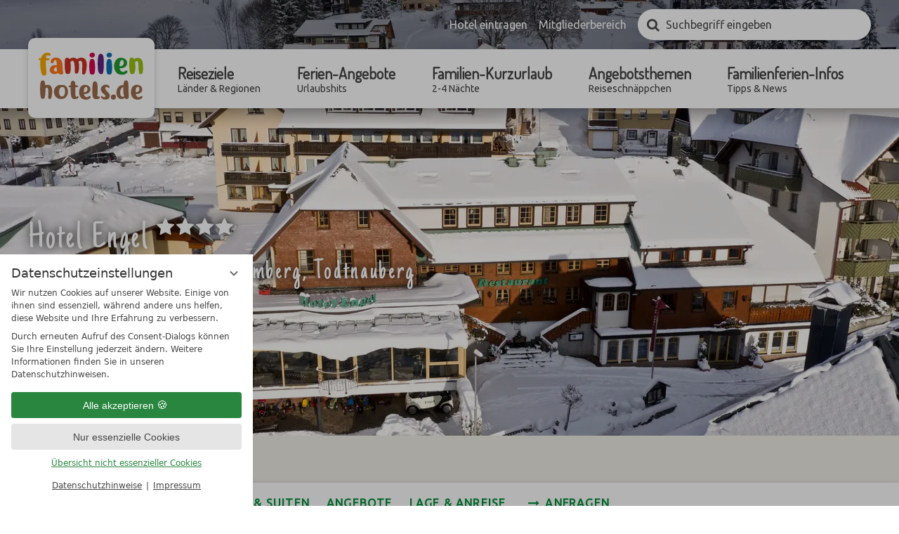

--- FILE ---
content_type: text/html; charset=UTF-8
request_url: https://www.familienhotels.de/de/familienhotels/hotel-4852-hotel-engel.html
body_size: 19493
content:
<!DOCTYPE html>
<html xmlns="http://www.w3.org/1999/xhtml" lang="de" class="no-touchevents" xml:lang="de"><head><meta http-equiv="Content-Type" content="text/html; charset=UTF-8" /><title>Familotel Hochschwarzwald Hotel Engel - Familienhotels.de</title><meta name="description" content="Perfekter Kinderurlaub im Schwarzwald. Abenteuer, Spiel u. Spaß auf 1000m" /><meta name="robots" content="index, follow, noodp, noydir" /><meta name="generator" content="Condeon 2.4" /><link rel="canonical" href="https://www.familienhotels.de/de/familienhotels/hotel-4852-hotel-engel.html" /><meta name="viewport" content="initial-scale=1" /><meta property="og:title" content="Familotel Hochschwarzwald Hotel Engel, Familienhotels.de" /><meta property="og:type" content="website" /><meta property="og:url" content="https://www.familienhotels.de/de/familienhotels/hotel-4852-hotel-engel.html" /><meta name="twitter:title" content="Familotel Hochschwarzwald Hotel Engel, Familienhotels.de" /><meta name="twitter:card" content="summary_large_image" /><meta name="og:description" content="Perfekter Kinderurlaub im Schwarzwald. Abenteuer, Spiel u. Spaß auf 1000m" /><meta name="twitter:description" content="Perfekter Kinderurlaub im Schwarzwald. Abenteuer, Spiel u. Spaß auf 1000m" /><link rel="shortcut icon" type="image/x-icon" href="/static/template-1912/i/favicon.ico" /><meta name="msapplication-TileColor" content="#00933b" /><meta name="msapplication-TileImage" content="/static/template-1912/i/favicon/mstile-150x150.png" /><meta name="theme-color" content="#00933b" /><link rel="stylesheet" type="text/css" href="/(cms)/module/pass/5/combine/[base64].faf9f641af2c.1765455024.css" /><link rel="apple-touch-icon" sizes="180x180" href="/static/template-1912/i/favicon/apple-touch-icon.png" /><link rel="icon" type="image/png" sizes="192x192" href="/static/template-1912/i/favicon/android-chrome-192x192.png" /><link rel="icon" type="image/png" sizes="256x256" href="/static/template-1912/i/favicon/android-chrome-256x256.png" /><link rel="manifest" href="/static/template-1912/i/favicon/manifest.json" /><link rel="preload" as="font" type="font/woff2" href="/%28cms%29/module/static/default/content/libs/css/fontawesome-4.7.0/fonts/fontawesome-webfont.woff2?v=4.7.0" crossorigin="" /><link href="https://fonts-api.viomassl.com/css?family=Dosis|Just+Another+Hand|Ubuntu" rel="preload stylesheet" as="style" type="text/css" /><link rel="preconnect" href="https://fonts-api.viomassl.com" /><style type="text/css">#gidm44834549300368_slides { position: relative; z-index: 0; } #gidm44834549300368_slides .slide { position: relative; display: none; } #gidm44834549300368_slides img.slide-img { position: absolute; top: 0; left: 0; width: 100%; height: 100%; z-index: -1; object-fit: cover; } #gidm44834549300368_slides .slide:first-child, #gidm44834549300368_slides.slick-initialized .slide { display: block; } #gidm44834549300368_slides .slide:before { content: ''; display: block; padding-bottom: 56.25%; }</style><style type="text/css">@media (max-width: 639px) { #site { padding-bottom: 60px; } }</style><style data-rel="condeon-consentmanager">:root { --tracking-consent-background: #fff; --tracking-consent-text: #444; --tracking-consent-title: #333; --tracking-consent-accent: #28863e; --tracking-consent-accent-hover: #46c864; --tracking-consent-grayed: rgba(0,0,0,0.1); --tracking-consent-footer: #444; } @media (prefers-contrast: more) { :root { --tracking-consent-accent: #186329; } } #condeon-consentmanager { position: fixed; top: auto; left: 0; right: auto; bottom: 0; inset-inline: 0 auto; z-index: 9999; background: #fff; background: var(--tracking-consent-background); border: none; color: #666; color: var(--tracking-consent-text); font-family: var(--tracking-consent-font, system-ui); font-size: 1rem; letter-spacing: 0; padding: 1em; max-height: 100vh; max-height: 100dvh; overflow-y: auto; overscroll-behavior: contain; box-sizing: border-box; line-height: normal; max-width: 22.5rem; max-width: min(100svw, 22.5rem); } #condeon-consentmanager::backdrop { position: fixed; top: 0; left: 0; height: 100%; width: 100%; z-index: 9998; background: black; opacity: 0.3; transition: opacity 1s; pointer-events: none; } @starting-style { #condeon-consentmanager::backdrop { opacity: 0; } } #condeon-consentmanager .consent-buttons { margin: 1rem 0 0.5rem; } #condeon-consentmanager .consentmanager-icon { position: absolute; top: 0; right: 0; color: inherit; font-family: inherit; font-size: 1em; border: 0; padding: .25em; background: none; -webkit-appearance: none; -moz-appearance: none; appearance: none; cursor: pointer; } [dir="rtl"] #condeon-consentmanager .consentmanager-icon { right: auto; left: 0; } #condeon-consentmanager .consentmanager-icon svg { display: block; } #condeon-consentmanager .consentmanager-minimize { display: block; padding: 0.75rem; } #condeon-consentmanager .consentmanager-dismiss circle { stroke: transparent; fill: transparent; stroke-width: 2px; } #condeon-consentmanager .consentmanager-dismiss:hover circle, #condeon-consentmanager .consentmanager-dismiss:focus-visible circle { animation: circleDashArray .5s forwards; } #condeon-consentmanager .consentmanager-icon path { stroke: #666; fill: transparent; stroke-width: 2px; } @keyframes circleDashArray { from { stroke: #666; strole: var(--tracking-consent-text); stroke-dasharray: 0 22 0 22; } to { stroke: #666; strole: var(--tracking-consent-text); stroke-dasharray: 22 0 22 0; } } #condeon-consentmanager h3.consent-head { color: #333; color: var(--tracking-consent-title); font-size: 18px; font-weight: normal; margin: 0 0 .5em; text-transform: none; } #condeon-consentmanager p { margin: .5rem 0; text-transform: none; } #condeon-consentmanager .consent-text p { font-size: .75em; line-height: 1.5; } #condeon-consentmanager .consent-edit-hint { font-size: .75em; font-weight: bold; margin: 1rem 0; display: flex; align-items: center; } #consent-save-override, #condeon-consentmanager .consent-edit-hint-custom { display: none; } #condeon-consentmanager .consent-edit-hint-custom a { text-decoration: underline; text-transform: none; background: none; color: var(--tracking-consent-accent); } #condeon-consentmanager .consent-edit-hint::before { color: #28863e; color: var(--tracking-consent-accent); content: 'i'; width: 1em; height: 1em; font-weight: 400; text-align: center; display: inline-block; border: 1px solid; border-radius: 50%; line-height: 1; margin-right: 0.5em; font-size: 0.75em; } #condeon-consentmanager .consent-button button { display: flex; justify-content: center; align-items: center; border: 0; box-sizing: border-box; line-height: normal; width: 100%; font-size: 0.875em; color: #666; color: var(--tracking-consent-text); background-color: #efefef; background-color: var(--tracking-consent-grayed); border-radius: .25em; padding: .75em; cursor: pointer; text-decoration: none; -webkit-appearance: none; -moz-appearance: none; appearance: none; transition: all .4s; text-transform: none; } #condeon-consentmanager .consent-button button.consentmanager-accent { color: #fff; background: #28863e; background: var(--tracking-consent-accent); } #condeon-consentmanager .consent-button :is(button.consentmanager-accent:hover, button.consentmanager-accent:focus) { background: #46c864; background: var(--tracking-consent-accent-hover); } #condeon-consentmanager .condeon-consentmanager-emoji::before { content: '🍪'; font-size: 1rem; line-height: 1; padding: 0 0.25em; } #condeon-consentmanager .consent-link button { display: flex; justify-content: center; box-sizing: border-box; width: 100%; border: 0; font-size: .75em; padding: .5em; color: rgb(40, 167, 69); background: none; cursor: pointer; text-decoration: underline; font-weight: 700; -webkit-appearance: none; -moz-appearance: none; appearance: none; } #condeon-consentmanager .consent-text-overview { margin: 1rem 0; font-size: 0.75em; } #condeon-consentmanager .consent-custom-overview ul { margin: 1rem 0; } #condeon-consentmanager .consent-custom-overview li { font-size: 0.75em; position: relative; padding-left: 38px; } #condeon-consentmanager .consent-custom-overview li:not(:first-child) { margin-top: 0.5em; } #condeon-consentmanager .consent-custom-overview label { cursor: pointer; } #condeon-consentmanager .consent-custom-overview input { height: 1px; overflow: hidden; width: 1px; position: absolute; clip: rect(1px, 1px, 1px, 1px); clip-path: inset(50%); white-space: nowrap; } #condeon-consentmanager .consent-custom-overview svg { position: absolute; left: 0; } .consentmanager-code:focus + svg { outline: 2px solid var(--tracking-consent-accent); border-radius: 100px; } #condeon-consentmanager .consent-custom-overview path, #condeon-consentmanager .consent-custom-overview circle { transition: all 0.2s; } #condeon-consentmanager .consent-custom-overview path { stroke: #28863e; stroke: var(--tracking-consent-accent); stroke-width: 1; fill: transparent; } #condeon-consentmanager .consent-custom-overview circle { fill: #28863e; fill: var(--tracking-consent-accent); } #condeon-consentmanager .consent-custom-overview :not(:checked) + svg path { stroke: #999999; } #condeon-consentmanager .consent-custom-overview :not(:checked) + svg circle { fill: #999999; } #condeon-consentmanager .consent-custom-overview input:checked + svg circle { cx: 22.5px; } #condeon-consentmanager .consent-custom-overview [data-selectable="no"] svg { cursor: not-allowed; opacity: 0.5; } #condeon-consentmanager .consent-custom-overview [data-selectable="no"] svg path { stroke: #999999; } #condeon-consentmanager .consent-custom-overview [data-selectable="no"] svg circle { fill: #999999; cx: 22.5px; } #condeon-consentmanager .provider-info { display: block; font-style: normal; opacity: 0.75; font-size: .875em; } #condeon-consentmanager .consent-custom-links { text-align: center; margin-top: 0.75rem; } #condeon-consentmanager .consent-custom-links a.consentmanager-accent, #condeon-consentmanager .consent-custom-links a.consentmanager-accent:hover { display: block; font-size: 0.75em; color: ; color: var(--tracking-consent-accent); text-decoration: underline; } #condeon-consentmanager .consent-footer { text-align: center; font-size: .75em; color: #666; color: var(--tracking-consent-footer); margin: 0.75rem 0 0; } #condeon-consentmanager .consent-footer p { margin: 0; } #condeon-consentmanager .consent-footer a, #condeon-consentmanager .consent-footer a:hover { color: inherit; text-decoration: underline; } #condeon-consentmanager .consent-footer span.consent-link-separator:before { display: inline-block; content: "|"; padding: .5em; color: #666; color: var(--tracking-consent-footer); } #condeon-consentmanager[data-mode="normal"] .consent-intro-custom, #condeon-consentmanager[data-mode="normal"] .consent-custom-overview, #condeon-consentmanager[data-mode="normal"] #consent-custom-link-back, #condeon-consentmanager[data-mode="normal"] ~ #condeon-consentmanager-edit, #condeon-consentmanager[data-mode="minimized"] .consent-text, #condeon-consentmanager[data-mode="minimized"] .consent-intro-custom, #condeon-consentmanager[data-mode="minimized"] .consent-custom-overview, #condeon-consentmanager[data-mode="minimized"] .consent-custom-links, #condeon-consentmanager[data-mode="minimized"] .consent-footer, #condeon-consentmanager[data-mode="hidden"], #condeon-consentmanager[data-mode="customize"] .consent-intro-normal, #condeon-consentmanager[data-mode="minimized"] .consent-buttons, #condeon-consentmanager[data-mode="customize"] #consent-custom-link { display: none; } #condeon-consentmanager[data-mode="minimized"] { display: block; overflow-y: hidden; } #condeon-consentmanager[data-mode="minimized"]::backdrop { opacity: 0; } #condeon-consentmanager[data-mode="customize"] .consent-buttons { margin-top: 0.5rem; } #condeon-consentmanager[data-mode="minimized"] h3.consent-head { margin: 0; padding-right: 2.625rem; } #condeon-consentmanager[data-mode="minimized"] .consentmanager-minimize { top: 50%; transform: translateY(-50%) rotate(180deg); } #condeon-consentmanager[data-mode="minimized"] { box-shadow: 0 0 1rem rgba(0,0,0,0.5); } :where(#condeon-consentmanager) :focus-visible { outline: 2px solid var(--tracking-consent-accent); }</style><meta property="og:image" content="https://cst-media3.viomassl.com/4852/468258/1024x0s" /><meta name="twitter:image" content="https://cst-media3.viomassl.com/4852/468258/1024x0s" /><meta property="og:image" content="https://cst-media2.viomassl.com/4852/348377/1024x0s" /><meta property="og:image" content="https://cst-media2.viomassl.com/4852/318901/1024x0s" /><meta property="og:image" content="https://cst-media4.viomassl.com/4852/348375/1024x0s" /><meta property="og:image" content="https://cst-media3.viomassl.com/4852/348374/1024x0s" /><meta property="og:image" content="https://cst-media1.viomassl.com/4852/318900/1024x0s" /><meta property="og:image" content="https://cst-media3.viomassl.com/4852/318898/1024x0s" /><meta property="og:image" content="https://cst-media2.viomassl.com/4852/318897/1024x0s" /><meta property="og:site_name" content="Familienhotels.de" /><meta property="og:type" content="website" /><meta property="og:url" content="https://www.familienhotels.de/Hotelsuche/hotel-4852-hotel-engel.html" /><meta property="og:title" content="Hotel Engel" /><meta property="og:image" content="https://cst-media3.viomassl.com/4852/468258/1024x0" /><meta property="og:image" content="https://cst-media4.viomassl.com/4852/688899/480x0" /><meta property="og:description" content="Perfekter Kinderurlaub im Schwarzwald. Abenteuer, Spiel u. Spaß auf 1000m" /></head><body class="browser-chrome browser-chrome-131"><script type="text/javascript" data-rel="nst-init">
				window.nst_manual_init=true;
				document.documentElement.className='js-active';
				
		window.themeMapping = { 
			'package-list': { 
						'wandern': {
							'title': '<a href="/de/angebotsthemen/natur-wanderurlaub/"><em>TOP WANDER</em>-Angebote für Familien</a>',
							'coi': '28992'
						},
						'strand': {
							'title': '<a href="/de/angebotsthemen/urlaub-am-strand-see/"><em>TOP ANGEBOTE</em> am Strand und See</a>',
							'coi': '28991'
						},
						'reiten': {
							'title': '<a href="/de/angebotsthemen/reiterferien/"><em>TOP ANGEBOTE</em> für einen Reiturlaub</a>',
							'coi': '28997'
						},
						'winter': {
							'title': '<a href="/de/angebotsthemen/winterurlaub/"><em>TOP WINTERURLAUB</em>-Angebote für Familien</a>',
							'coi': '28992'
						},
						'weihnachten': {
							'title': '<a href="/de/ferien-angebote/weihnachten-silvester/"><em>TOP ANGEBOTE</em> für Weihnachten &amp; Silvester</a>',
							'coi': '28986'
						}
			},
			'hotel-list': { 
						'reiten': {
							'title': '<em>Familienhotels</em> für Reiterferien',
							'coi': '29089'
						},
						'strand': {
							'title': '<em>Familienhotels</em> am Wasser',
							'coi': '29006'
						}
			},
			'keywords': { 
						'reiten': 'reiten',
						'reiter': 'reiten',
						'reiturlaub': 'reiten',
						'reitferien': 'reiten',
						'streichelzoo': 'reiten',
						'tiere': 'reiten',
						'pferd': 'reiten',
						'pony': 'reiten',
						'wandern': 'wandern',
						'wanderung': 'wandern',
						'berg': 'wandern',
						'gebirge': 'wandern',
						'strand': 'strand',
						'ostsee': 'strand',
						'nordsee': 'strand',
						'meer': 'strand',
						'ozean': 'strand',
						'wasser': 'strand',
						'winter': 'winter',
						'ski': 'winter',
						'schnee': 'winter',
						'pisten': 'winter',
						'weihnachten': 'weihnachten',
						'advent': 'weihnachten',
						'neujahr': 'weihnachten',
						'silvester': 'weihnachten'
			}
		};
	</script><div id="site" class="site subnav-false" data-page-level="2" data-template="1912" data-variant="A" data-smoothscroll="yes" data-autoscroll=".vsc:first"><input type="checkbox" id="main_menu_chk" class="visuallyhidden" /><header id="header" class="header" data-variant="B" data-variant-logo="Z" data-header-gallery="true"><div class="banner cf"><div class="logo logo-svg"><a href="/de/" title="Zurück zur Startseite"><img src="/media/56230/familienhotels-de-logo-1750345.svg" alt="Familienhotels.de" width="150" height="67" /></a></div>
<div class="tools"><ul><li class="mobi-hide"><a href="/de/services/hotel-eintragen/">Hotel eintragen</a></li><li class="mobi-hide"><a href="https://cst-pro.viomassl.com/" rel="nofollow" target="_blank">Mitgliederbereich</a></li><li class="vnh-cst-box-remember"><div id="cst_remember_idm44834591546928" class="vnh-remember-text"></div><div class="vnh-remember-text cst-remember-request"><a href="/de/familienhotels/request.php?page=0.page1" class="request vnh-request" onclick="cst_remember.request( this ); return false;"></a></div></li><li class="tool-search"><input type="checkbox" id="tool_search_chk" class="visuallyhidden" /><label for="tool_search_chk" class="tool-search-toggle"><span class="visuallyhidden">Suchen</span></label><div class="cms-module-search cms-module-search-2"><form action="/de/services/suchergebnisse/" method="get"><label for="cms_search_877960" class="visuallyhidden">Suchbegriff eingeben</label><input id="cms_search_877960" type="text" class="cms-module-search-input" placeholder="Suchbegriff eingeben" value="" name="q" /><input type="hidden" name="search_limit_template_content_names" value="content" /><button type="submit"><span class="cms-module-search-button-text">Suchen</span></button></form></div></li><li class="main-menu-toggle"><label for="main_menu_chk"><span class="mobi-hide">Menü</span></label></li></ul></div><nav id="nav_0" class="nav-level-0" data-variant="B" data-hover="yes"><div class="menu-items" id="nav_menu"><ul class="main-menu" data-items="6" data-col2="true" data-col3="true" data-col4="false"><li class="main-menu-item menu-1"><div class="main-menu-item-name"><a href="/de/reiseziele/" class="main-menu-link">Reiseziele<div class="main-menu-subtitle">Länder &amp; Regionen</div></a></div><div class="main-menu-handle"></div><ul class="sub-menu"><li class="overlay-title cf"><a href="#close" class="close"></a><span>Reiseziele</span></li><li class="sub-menu-overview"><a href="/de/reiseziele/">Reiseziele Übersichtsseite</a></li><li class="sub-menu-item"><a href="/de/reiseziele/deutschland/">Deutschland</a></li><li class="sub-menu-item"><a href="/de/reiseziele/oesterreich/">Österreich</a></li><li class="sub-menu-item"><a href="/de/reiseziele/schweiz/">Schweiz</a></li><li class="sub-menu-item"><a href="/de/reiseziele/italien/">Italien</a></li><li class="sub-menu-item"><a href="/de/reiseziele/polen-unique-4a16162253fb805d30aaccf501bc91ae/">Polen</a></li></ul></li><li class="main-menu-item menu-2"><div class="main-menu-item-name"><a href="/de/ferien-angebote/" class="main-menu-link">Ferien-Angebote<div class="main-menu-subtitle">Urlaubshits</div></a></div><div class="main-menu-handle"></div><ul class="sub-menu"><li class="overlay-title cf"><a href="#close" class="close"></a><span>Ferien-Angebote</span></li><li class="sub-menu-overview"><a href="/de/ferien-angebote/">Ferien-Angebote Übersichtsseite</a></li><li class="sub-menu-item"><a href="/de/ferien-angebote/fruehlingsangebote/">Frühlingsangebote</a></li><li class="sub-menu-item"><a href="/de/ferien-angebote/sommerferien/">Sommerferien</a></li><li class="sub-menu-item"><a href="/de/ferien-angebote/herbstferien/">Herbstferien</a></li><li class="sub-menu-item"><a href="/de/ferien-angebote/winterferien/">Winterferien</a></li><li class="sub-menu-item"><a href="/de/ferien-angebote/weihnachten-silvester/">Weihnachten &amp; Silvester</a></li><li class="sub-menu-item"><a href="/de/ferien-angebote/faschingsferien/">Faschingsferien</a></li><li class="sub-menu-item"><a href="/de/ferien-angebote/osterferien/">Osterferien</a></li><li class="sub-menu-item"><a href="/de/ferien-angebote/pfingstferien/">Pfingstferien</a></li></ul></li><li class="main-menu-item menu-3"><div class="main-menu-item-name"><a href="/de/familien-kurzurlaub/" class="main-menu-link">Familien-Kurzurlaub<div class="main-menu-subtitle">2-4 Nächte</div></a></div><div class="main-menu-handle"></div><ul class="sub-menu"><li class="overlay-title cf"><a href="#close" class="close"></a><span>Familien-Kurzurlaub</span></li><li class="sub-menu-overview"><a href="/de/familien-kurzurlaub/">Familien-Kurzurlaub Übersichtsseite</a></li><li class="sub-menu-item"><a href="/de/familien-kurzurlaub/mit-2-uebernachtungen/">mit 2 Übernachtungen</a></li><li class="sub-menu-item"><a href="/de/familien-kurzurlaub/mit-3-uebernachtungen/">mit 3 Übernachtungen</a></li><li class="sub-menu-item"><a href="/de/familien-kurzurlaub/mit-4-uebernachtungen/">mit 4 Übernachtungen</a></li></ul></li><li class="main-menu-item menu-4"><div class="main-menu-item-name"><a href="/de/angebotsthemen/" class="main-menu-link">Angebotsthemen<div class="main-menu-subtitle">Reiseschnäppchen</div></a></div><div class="main-menu-handle"></div><ul class="sub-menu"><li class="overlay-title cf"><a href="#close" class="close"></a><span>Angebotsthemen</span></li><li class="sub-menu-overview"><a href="/de/angebotsthemen/">Angebotsthemen Übersichtsseite</a></li><li class="sub-menu-item"><a href="/de/angebotsthemen/urlaub-am-strand-see/">Urlaub am Strand &amp; See</a></li><li class="sub-menu-item"><a href="/de/angebotsthemen/natur-wanderurlaub/">Natur- &amp; Wanderurlaub</a></li><li class="sub-menu-item"><a href="/de/angebotsthemen/radurlaub/">Radurlaub</a></li><li class="sub-menu-item"><a href="/de/angebotsthemen/sport-aktivurlaub/">Sport- &amp; Aktivurlaub</a></li><li class="sub-menu-item"><a href="/de/angebotsthemen/wellnessurlaub/">Wellnessurlaub</a></li><li class="sub-menu-item"><a href="/de/angebotsthemen/winterurlaub/">Winterurlaub</a></li><li class="sub-menu-item"><a href="/de/angebotsthemen/reiterferien/">Reiterferien</a></li><li class="sub-menu-item"><a href="/de/angebotsthemen/familienerlebnis/">Familienerlebnis</a></li><li class="sub-menu-item"><a href="/de/angebotsthemen/kultururlaub-geschichte/">Kultururlaub &amp; Geschichte</a></li><li class="sub-menu-item"><a href="/de/angebotsthemen/singleurlaub-mit-kindern/">Singleurlaub mit Kindern</a></li><li class="sub-menu-item"><a href="/de/angebotsthemen/urlaub-mit-grosseltern/">Urlaub mit Großeltern</a></li><li class="sub-menu-item"><a href="/de/angebotsthemen/urlaub-mit-baby/">Urlaub mit Baby</a></li><li class="sub-menu-item"><a href="/de/angebotsthemen/urlaub-mit-babybauch/">Urlaub mit Babybauch</a></li><li class="sub-menu-item"><a href="/de/angebotsthemen/urlaub-mit-hund-und-kind/">Urlaub mit Hund &amp; Kind</a></li><li class="sub-menu-item"><a href="/de/angebotsthemen/streichelzoo/">Streichelzoo</a></li></ul></li><li class="main-menu-item menu-5"><div class="main-menu-item-name"><a href="/de/infos/" class="main-menu-link">Familienferien-Infos<div class="main-menu-subtitle">Tipps &amp; News</div></a></div><div class="main-menu-handle"></div><ul class="sub-menu"><li class="overlay-title cf"><a href="#close" class="close"></a><span>Familienferien-Infos</span></li><li class="sub-menu-overview"><a href="/de/infos/">Familienferien-Infos Übersichtsseite</a></li><li class="sub-menu-item"><a href="/de/infos/babyhotels/">Babyhotels</a></li><li class="sub-menu-item"><a href="/de/infos/biohotels/">Biohotels</a></li><li class="sub-menu-item"><a href="/de/infos/meer/">Familienhotels am Meer</a></li><li class="sub-menu-item"><a href="/de/infos/see/">Familienhotels am See</a></li><li class="sub-menu-item"><a href="/de/infos/hundehotels/">Hundehotels</a></li><li class="sub-menu-item"><a href="/de/infos/skihotels/">Skihotels</a></li><li class="sub-menu-item"><a href="/de/infos/wellnesshotels/">Wellnesshotels</a></li><li class="sub-menu-item"><a href="/de/infos/kinderhotels/">Kinderhotel-Eigenschaften</a></li><li class="sub-menu-item"><a href="/de/infos/allgemeine-tipps/">Familienurlaub-Tipps allgemein</a></li><li class="sub-menu-item"><a href="/de/infos/urlaub-am-strand/">Urlaub an Strand &amp; Seen Tipps</a></li><li class="sub-menu-item"><a href="/de/infos/natur-wanderurlaub/">Natur- &amp; Wanderurlaub Tipps</a></li><li class="sub-menu-item"><a href="/de/infos/radurlaub/">Radurlaub Tipps</a></li><li class="sub-menu-item"><a href="/de/infos/sport-aktivurlaub/">Sport- &amp; Aktivurlaub Tipps</a></li><li class="sub-menu-item"><a href="/de/infos/abenteuer-fuer-familien/">Tipps für Abenteuer für Familien</a></li><li class="sub-menu-item"><a href="/de/infos/freizeitparks/">Freizeitparks Tipps</a></li><li class="sub-menu-item"><a href="/de/infos/events-veranstaltungen/">Event- &amp; Veranstaltungstipps</a></li><li class="sub-menu-item"><a href="/de/infos/tiererlebnisse/">Tipps für Tiererlebnisse</a></li><li class="sub-menu-item"><a href="/de/infos/geschichte-kultur/">Tipps für Geschichte &amp; Kultur</a></li><li class="sub-menu-item"><a href="/de/infos/winterurlaub/">Winterurlaub-Tipps</a></li></ul></li><li class="main-menu-item menu-6 menu-single active open-mobile"><div class="main-menu-item-name single"><a href="/de/familienhotels/" class="main-menu-link active-level-1">Hotelsuche</a></div><div class="main-menu-handle"></div></li></ul></div>
</nav></div><div class="gallery"><div id="gidm44834549300368" class="gal"><div id="gidm44834549300368_slides" class="slides" data-slick="{ &quot;dots&quot;: false, &quot;autoplay&quot;: true, &quot;autoplaySpeed&quot;: 7000, &quot;speed&quot;: 500, &quot;arrows&quot;: false, &quot;infinite&quot;: true, &quot;fade&quot;: true }"><div class="slide slide-1"><img class="slide-img" src="https://cst-media3.viomassl.com/4852/468258/1024x768s" sizes="100vw" srcset="https://cst-media3.viomassl.com/4852/468258/320x180s 320w, https://cst-media3.viomassl.com/4852/468258/640x360s 640w, https://cst-media3.viomassl.com/4852/468258/768x432s 768w, https://cst-media3.viomassl.com/4852/468258/1024x576s 1024w, https://cst-media3.viomassl.com/4852/468258/1280x720s 1280w, https://cst-media3.viomassl.com/4852/468258/1600x900s 1600w, https://cst-media3.viomassl.com/4852/468258/1920x1080s 1920w" alt="Hotel Engel (1/8)" fetchpriority="high" /></div><div class="slide slide-2"><img class="slide-img" src="https://cst-media2.viomassl.com/4852/348377/1024x768s" sizes="100vw" srcset="https://cst-media2.viomassl.com/4852/348377/320x180s 320w, https://cst-media2.viomassl.com/4852/348377/640x360s 640w, https://cst-media2.viomassl.com/4852/348377/768x432s 768w, https://cst-media2.viomassl.com/4852/348377/1024x576s 1024w, https://cst-media2.viomassl.com/4852/348377/1280x720s 1280w, https://cst-media2.viomassl.com/4852/348377/1600x900s 1600w, https://cst-media2.viomassl.com/4852/348377/1920x1080s 1920w" alt="Hotel Engel (2/8)" /></div><div class="slide slide-3"><img class="slide-img slide-img-lazy" src="https://cst-media2.viomassl.com/4852/318901/640x0s" data-lazy="https://cst-media2.viomassl.com/4852/318901/1024x768s" data-sizes="100vw" data-srcset="https://cst-media2.viomassl.com/4852/318901/320x180s 320w, https://cst-media2.viomassl.com/4852/318901/640x360s 640w, https://cst-media2.viomassl.com/4852/318901/768x432s 768w, https://cst-media2.viomassl.com/4852/318901/1024x576s 1024w, https://cst-media2.viomassl.com/4852/318901/1280x720s 1280w, https://cst-media2.viomassl.com/4852/318901/1600x900s 1600w, https://cst-media2.viomassl.com/4852/318901/1920x1080s 1920w" alt="Hotel Engel (3/8)" /></div><div class="slide slide-4"><img class="slide-img slide-img-lazy" src="https://cst-media4.viomassl.com/4852/348375/640x0s" data-lazy="https://cst-media4.viomassl.com/4852/348375/1024x768s" data-sizes="100vw" data-srcset="https://cst-media4.viomassl.com/4852/348375/320x180s 320w, https://cst-media4.viomassl.com/4852/348375/640x360s 640w, https://cst-media4.viomassl.com/4852/348375/768x432s 768w, https://cst-media4.viomassl.com/4852/348375/1024x576s 1024w, https://cst-media4.viomassl.com/4852/348375/1280x720s 1280w, https://cst-media4.viomassl.com/4852/348375/1600x900s 1600w, https://cst-media4.viomassl.com/4852/348375/1920x1080s 1920w" alt="Hotel Engel (4/8)" /></div><div class="slide slide-5"><img class="slide-img slide-img-lazy" src="https://cst-media3.viomassl.com/4852/348374/640x0s" data-lazy="https://cst-media3.viomassl.com/4852/348374/1024x768s" data-sizes="100vw" data-srcset="https://cst-media3.viomassl.com/4852/348374/320x180s 320w, https://cst-media3.viomassl.com/4852/348374/640x360s 640w, https://cst-media3.viomassl.com/4852/348374/768x432s 768w, https://cst-media3.viomassl.com/4852/348374/1024x576s 1024w, https://cst-media3.viomassl.com/4852/348374/1280x720s 1280w, https://cst-media3.viomassl.com/4852/348374/1600x900s 1600w, https://cst-media3.viomassl.com/4852/348374/1920x1080s 1920w" alt="Hotel Engel (5/8)" /></div><div class="slide slide-6"><img class="slide-img slide-img-lazy" src="https://cst-media1.viomassl.com/4852/318900/640x0s" data-lazy="https://cst-media1.viomassl.com/4852/318900/1024x768s" data-sizes="100vw" data-srcset="https://cst-media1.viomassl.com/4852/318900/320x180s 320w, https://cst-media1.viomassl.com/4852/318900/640x360s 640w, https://cst-media1.viomassl.com/4852/318900/768x432s 768w, https://cst-media1.viomassl.com/4852/318900/1024x576s 1024w, https://cst-media1.viomassl.com/4852/318900/1280x720s 1280w, https://cst-media1.viomassl.com/4852/318900/1600x900s 1600w, https://cst-media1.viomassl.com/4852/318900/1920x1080s 1920w" alt="Hotel Engel (6/8)" /></div><div class="slide slide-7"><img class="slide-img slide-img-lazy" src="https://cst-media3.viomassl.com/4852/318898/640x0s" data-lazy="https://cst-media3.viomassl.com/4852/318898/1024x768s" data-sizes="100vw" data-srcset="https://cst-media3.viomassl.com/4852/318898/320x180s 320w, https://cst-media3.viomassl.com/4852/318898/640x360s 640w, https://cst-media3.viomassl.com/4852/318898/768x432s 768w, https://cst-media3.viomassl.com/4852/318898/1024x576s 1024w, https://cst-media3.viomassl.com/4852/318898/1280x720s 1280w, https://cst-media3.viomassl.com/4852/318898/1600x900s 1600w, https://cst-media3.viomassl.com/4852/318898/1920x1080s 1920w" alt="Hotel Engel (7/8)" /></div><div class="slide slide-8"><img class="slide-img" src="https://cst-media2.viomassl.com/4852/318897/1024x768s" sizes="100vw" srcset="https://cst-media2.viomassl.com/4852/318897/320x180s 320w, https://cst-media2.viomassl.com/4852/318897/640x360s 640w, https://cst-media2.viomassl.com/4852/318897/768x432s 768w, https://cst-media2.viomassl.com/4852/318897/1024x576s 1024w, https://cst-media2.viomassl.com/4852/318897/1280x720s 1280w, https://cst-media2.viomassl.com/4852/318897/1600x900s 1600w, https://cst-media2.viomassl.com/4852/318897/1920x1080s 1920w" alt="Hotel Engel (8/8)" /></div></div></div><div class="cst-overlay"><div class="header-overlay header-overlay-name"><span>Hotel Engel <span class="hotel-stars" data-star-num="4"><span class="hotel-star"><span>****</span></span></span></span></div><div class="header-overlay header-overlay-location"><span>Deutschland, Baden-Württemberg, Todtnauberg</span></div></div></div></header><main id="main"><nav class="grp breadcrumb" aria-label="Breadcrumb Navigation"><div class="grp-mem"><ol class="breadcrumb" itemscope="itemscope" itemtype="http://schema.org/BreadcrumbList"><li class="breadcrumb-item home" itemprop="itemListElement" itemscope="itemscope" itemtype="http://schema.org/ListItem"><a rel="home" itemprop="item" href="/de/"><span itemprop="name">familienhotels.de</span></a><meta itemprop="position" content="0" /></li><li class="breadcrumb-item" itemprop="itemListElement" itemscope="itemscope" itemtype="http://schema.org/ListItem"><a itemprop="item" href="/de/familienhotels/"><span itemprop="name">Hotelsuche</span></a><meta itemprop="position" content="1" /></li></ol></div></nav>
<section class="grp grp-single grp-single-57 grp-878022 grp-bg-none" data-pct="57" data-cid="878022"><div class="grp-mem grp-mem-57" data-pct="57" data-cid="878022"><div class="cst cst-de"><div class="cst-detail cst-detail-hotel hotel-details" id="details_4852"><nav class="hotel-internal-nav"><ul><li class="active"><a href="##details_4852">Details</a></li><li><a href="##gallery_4852">Bildergalerie</a></li><li><a href="##rooms_4852">Zimmer &amp; Suiten</a></li><li><a href="##offers_4852">Angebote</a></li><li><a href="##map_4852">Lage &amp; Anreise</a></li><li class="fa-arrow"><a href="/de/familienhotels/hotel-anfrage-4852-hotel-engel.html">Anfragen</a></li></ul></nav><div class="cst-detail-infos hotel-details-infos cst-box"><h1>Hotel Engel</h1><div class="hotel-details-teaser">Perfekter Kinderurlaub im Schwarzwald. Abenteuer, Spiel u. Spaß auf 1000m<coh_hotel_text_teaser></coh_hotel_text_teaser></div><div class="hotel-details-buttons"><a class="cta" href="/de/familienhotels/hotel-buchen-4852-hotel-engel.html">Verfügbarkeit prüfen</a> <a class="cta-bright" href="/de/familienhotels/hotel-anfrage-4852-hotel-engel.html">Anfragen</a> <a class="cta-bright" href="#remember" data-remember="4852" data-remember-type="hotel" data-remember-name="Hotel Engel">Merken</a></div><h2>Details</h2><div class="hotel-details-description">Das Kinderhotel Hotel Engel in Todtnauberg ist das perfekte Reiseziel für Familien, die einen unvergesslichen Urlaub inmitten der atemberaubenden Natur des Schwarzwaldes verbringen möchten. Mit einer Vielzahl von Aktivitäten und Annehmlichkeiten für Kinder jeden Alters, von einem Spielzimmer und einem Kinderclub bis hin zu einem kleinen beheizten Innenpool und einem Spielplatz im Freien, ist das Hotel der ideale Ort für Familien, die sich nach Entspannung und Abenteuer sehnen. <br />Im Jahre 1861 erhielt das "GASTHAUS ZUM ENGEL" das Schankrecht, lange bevor die ersten Feriengäste das kleine Bergdorf Todtnauberg als Urlaubsziel entdeckten. Aus dem einstigen Bauernhaus ist ein Familienhotel mit jeglichem Komfort geworden. Seit 1932 ist das HOTEL ENGEL im Besitz der Familie Boch und diese hält nun schon seit der 4. Generation zusammen. Ihre schönste Aufgabe ist das Wohl ihrer kleinen und großen Gäste. Damals wie heute werden bei Ihnen familiäre Atmosphäre und Schwarzwälder Gastlichkeit gepflegt. Authentisch, traditionell. Ein motiviertes Team trägt den Unternehmergeist von Familie Boch in die Welt des Engels.Es sorgt dafür, dass es Ihnen im Urlaub an nichts fehlen wird. Vor allem die Mischung aus echtem Todtnauberger Charme und die weltoffene Einstellung der Mitarbeiter schenken dem Hotel sein freundliches Gesicht. Das gesamte Team steht Ihnen auf jeden Fall bei sämtlichen Anliegen zur Seite – damit Ihr Urlaub bei uns in Todtnauberg zum absoluten Jahreshighlight wird.<br /><br /><span class="cst-bold">Mobilität</span><ul class="cst-list"><li>Bahnhof: 20 km (Kirchzarten im Breisgau)</li><li>Flughafen: 62 km (BSL)</li></ul><coh_hotel_text_descr_str></coh_hotel_text_descr_str></div></div><div class="cst-detail-sidebar hotel-details-sidebar"><div class="hotel-contact"><div class="hotel-contact-wrap"><div class="hotel-contact-logo"><img src="https://cst-media4.viomassl.com/4852/688899/320x0" alt="Hotel Engel - Logo" width="320" /><div class="hotel-classification"><a href="/%28cms%29/module/pass/3/redir-struct/149477/de"><img src="https://cst-media2.viomassl.com/channel/1240/315757" width="80" height="80" alt="Löwi" /></a></div></div><div class="hotel-contact-address"><div class="hotel-contact-stars"><span class="hotel-stars" data-star-num="4"><span class="hotel-star"><span>****</span></span></span> Familotel Hochschwarzwald</div><div class="hotel-contact-name">Hotel Engel </div><div class="hotel-contact-street">Kurhausstraße 3</div><div class="hotel-contact-zip-city"><span class="hotel-contact-zip">D-79674</span> <span class="hotel-contact-city">Todtnauberg</span></div><div class="hotel-contact-state">Baden-Württemberg</div><div class="hotel-contact-country">Deutschland</div></div><div class="hotel-contact-contact"><div class="hotel-contact-phone">+49  (0)7671 91190</div><div class="hotel-contact-url"><a href="http://www.engel-todtnauberg.de/" rev="hotelwebsite" onclick="nst2015.openExternalUrl(this);return false;" rel="noopener">Hotelwebsite</a></div></div><div class="hotel-contact-company-name">Alfred Boch e.K.</div></div></div></div><div class="hotel-details-photos" id="gallery_4852"><nav class="hotel-internal-nav"><ul><li><a href="##details_4852">Details</a></li><li class="active"><a href="##gallery_4852">Bildergalerie</a></li><li><a href="##rooms_4852">Zimmer &amp; Suiten</a></li><li><a href="##offers_4852">Angebote</a></li><li><a href="##map_4852">Lage &amp; Anreise</a></li><li class="fa-arrow"><a href="/de/familienhotels/hotel-anfrage-4852-hotel-engel.html">Anfragen</a></li></ul></nav><h2>Bildergalerie</h2><div class="hotel-details-photos-group"><div class="hotel-details-photo-col hotel-details-photo-col-big"><div class="hotel-details-photo"><a class="fancybox-thumb" title="" href="https://cst-media3.viomassl.com/4852/468258/1280x0s" data-fancybox-thumb="https://cst-media3.viomassl.com/4852/468258/100x100s" data-fancybox-type="image" data-fancybox-group="hotel"><img src="https://cst-media3.viomassl.com/4852/468258/1280x825s" width="1280" height="825" alt="Hotel Engel Bildergalerie" /></a></div></div><div class="hotel-details-photo-col hotel-details-photo-col-small"><div class="hotel-details-photo"><a class="fancybox-thumb" title="017_Skilifte-Todtnauberg_MDE_9816.jpg" href="https://cst-media2.viomassl.com/4852/348377/1200x0s" data-fancybox-thumb="https://cst-media2.viomassl.com/4852/348377/50x50s" data-fancybox-type="image" data-fancybox-group="hotel"><img src="https://cst-media2.viomassl.com/4852/348377/640x400s" width="400" height="225" alt="017_Skilifte-Todtnauberg_MDE_9816.jpg" /></a></div><div class="hotel-details-photo"><a class="fancybox-thumb" title="imp_engel_winter.jpg" href="https://cst-media2.viomassl.com/4852/318901/1280x0s" data-fancybox-thumb="https://cst-media2.viomassl.com/4852/318901/100x100s" data-fancybox-type="image" data-fancybox-group="hotel"><img src="https://cst-media2.viomassl.com/4852/318901/640x400s" width="400" height="225" alt="017_Skilifte-Todtnauberg_MDE_9816.jpg" /></a></div></div><div class="hotel-details-photo-col hotel-details-photo-col-small"><div class="hotel-details-photo"><a class="fancybox-thumb" title="083_Skilifte-Todtnauberg_MDE_0169.jpg" href="https://cst-media4.viomassl.com/4852/348375/1200x0s" data-fancybox-thumb="https://cst-media4.viomassl.com/4852/348375/50x50s" data-fancybox-type="image" data-fancybox-group="hotel"><img src="https://cst-media4.viomassl.com/4852/348375/640x400s" width="400" height="225" alt="083_Skilifte-Todtnauberg_MDE_0169.jpg" /></a></div><div class="hotel-details-photo"><a class="fancybox-thumb" title="015_Skilifte-Todtnauberg_MDE_9793.jpg" href="https://cst-media3.viomassl.com/4852/348374/1280x0s" data-fancybox-thumb="https://cst-media3.viomassl.com/4852/348374/100x100s" data-fancybox-type="image" data-fancybox-group="hotel"><img src="https://cst-media3.viomassl.com/4852/348374/640x400s" width="400" height="225" alt="083_Skilifte-Todtnauberg_MDE_0169.jpg" /></a></div></div><div class="hotel-details-photo-col hotel-details-photo-col-big"><div class="hotel-details-photo"><a class="fancybox-thumb" title="imp_engel_kinder-gras.jpg" href="https://cst-media1.viomassl.com/4852/318900/1280x0s" data-fancybox-thumb="https://cst-media1.viomassl.com/4852/318900/100x100s" data-fancybox-type="image" data-fancybox-group="hotel"><img src="https://cst-media1.viomassl.com/4852/318900/1280x825s" width="1280" height="825" alt="imp_engel_kinder-gras.jpg" /></a></div></div><div class="hotel-details-photo-col hotel-details-photo-col-big"><div class="hotel-details-photo"><a class="fancybox-thumb" title="imp_engel_lagerfeuer.jpg" href="https://cst-media3.viomassl.com/4852/318898/1280x0s" data-fancybox-thumb="https://cst-media3.viomassl.com/4852/318898/100x100s" data-fancybox-type="image" data-fancybox-group="hotel"><img src="https://cst-media3.viomassl.com/4852/318898/1280x825s" width="1280" height="825" alt="imp_engel_lagerfeuer.jpg" /></a></div></div><div class="hotel-details-photo-col hotel-details-photo-col-small"><div class="hotel-details-photo"><a class="fancybox-thumb" title="imp_engel_kart-fahren.jpg" href="https://cst-media2.viomassl.com/4852/318897/1200x0s" data-fancybox-thumb="https://cst-media2.viomassl.com/4852/318897/50x50s" data-fancybox-type="image" data-fancybox-group="hotel"><img src="https://cst-media2.viomassl.com/4852/318897/640x400s" width="400" height="225" alt="imp_engel_kart-fahren.jpg" /></a></div></div></div></div><div class="hotel-details-roomtypes" id="rooms_4852"><nav class="hotel-internal-nav"><ul><li><a href="##details_4852">Details</a></li><li><a href="##gallery_4852">Bildergalerie</a></li><li class="active"><a href="##rooms_4852">Zimmer &amp; Suiten</a></li><li><a href="##offers_4852">Angebote</a></li><li><a href="##map_4852">Lage &amp; Anreise</a></li><li class="fa-arrow"><a href="/de/familienhotels/hotel-anfrage-4852-hotel-engel.html">Anfragen</a></li></ul></nav><h2><span class="hotel-details-roomtypes-title">Zimmer</span></h2><div class="slick-this"><div class="cst-card cst-card-room cst-card-room-33670"><div class="item-badge item-badge-price"><div class="item-badge-text"><div class="cst-price"><span class="cst-price-from">ab </span><span class="cst-price-number">€ 300,-</span></div></div></div><div class="item-wrap"><div class="item-head"><a href="/de/familienhotels/hotel-zimmer-33670-familien-suite-stammhaus-gemse.html"><img src="https://cst-media1.viomassl.com/4852/507572/640x360s" alt="Familien-Suite „Stammhaus Gemse“" /></a></div><div class="item-body"><div class="item-name item-room-name"><h3>Familien-Suite „Stammhaus Gemse“</h3></div><div class="item-infos"><div class="item-description dotdotdot">Die Familien-Suite bietet Platz für bis zu 3 Erwachsene und 2 Kinder (oder 1 Kleinkind und ein Kind).  Kein Aufzug.</div></div></div><div class="item-actions"><a href="/de/familienhotels/hotel-zimmer-33670-familien-suite-stammhaus-gemse.html">Zimmerdetails</a></div></div></div><div class="cst-card cst-card-room cst-card-room-33706"><div class="item-badge item-badge-price"><div class="item-badge-text"><div class="cst-price"><span class="cst-price-from">ab </span><span class="cst-price-number">€ 323,-</span></div></div></div><div class="item-wrap"><div class="item-head"><a href="/de/familienhotels/hotel-zimmer-33706-familien-suite-stammhaus-schneeziege.html"><img src="https://cst-media3.viomassl.com/4852/507582/640x360s" alt="Familien-Suite „Stammhaus Schneeziege“" /></a></div><div class="item-body"><div class="item-name item-room-name"><h3>Familien-Suite „Stammhaus Schneeziege“</h3></div><div class="item-infos"><div class="item-description dotdotdot">Die Familien-Suite bietet Platz für bis zu 7 Personen und ein Kleinkind  Kein Aufzug.</div></div></div><div class="item-actions"><a href="/de/familienhotels/hotel-zimmer-33706-familien-suite-stammhaus-schneeziege.html">Zimmerdetails</a></div></div></div><div class="cst-card cst-card-room cst-card-room-33705"><div class="item-badge item-badge-price"><div class="item-badge-text"><div class="cst-price"><span class="cst-price-from">ab </span><span class="cst-price-number">€ 288,-</span></div></div></div><div class="item-wrap"><div class="item-head"><a href="/de/familienhotels/hotel-zimmer-33705-familien-suite-stammhaus-steinbock.html"><img src="https://cst-media1.viomassl.com/4852/445252/640x360s" alt="Familien-Suite „Stammhaus Steinbock“" /></a></div><div class="item-body"><div class="item-name item-room-name"><h3>Familien-Suite „Stammhaus Steinbock“</h3></div><div class="item-infos"><div class="item-description dotdotdot">Das Appartement bietet Platz für bis zu 4 Erwachsene und 1 Kleinkind.  Kein Aufzug.</div></div></div><div class="item-actions"><a href="/de/familienhotels/hotel-zimmer-33705-familien-suite-stammhaus-steinbock.html">Zimmerdetails</a></div></div></div><div class="cst-card cst-card-room cst-card-room-33661"><div class="item-badge item-badge-price"><div class="item-badge-text"><div class="cst-price"><span class="cst-price-from">ab </span><span class="cst-price-number">€ 222,-</span></div></div></div><div class="item-wrap"><div class="item-head"><a href="/de/familienhotels/hotel-zimmer-33661-einzelzimmer-buche.html"><img src="https://cst-media2.viomassl.com/4852/426153/640x360s" alt="Einzelzimmer „Buche“" /></a></div><div class="item-body"><div class="item-name item-room-name"><h3>Einzelzimmer „Buche“</h3></div><div class="item-infos"><div class="item-description dotdotdot">Das Einzelzimmer superior bietet Platz für bis zu 2 Erwachsene  oder ein Erwachsene und ein Kind</div></div></div><div class="item-actions"><a href="/de/familienhotels/hotel-zimmer-33661-einzelzimmer-buche.html">Zimmerdetails</a></div></div></div><div class="cst-card cst-card-room cst-card-room-28733"><div class="item-badge item-badge-price"><div class="item-badge-text"><div class="cst-price"><span class="cst-price-from">ab </span><span class="cst-price-number">€ 242,-</span></div></div></div><div class="item-wrap"><div class="item-head"><a href="/de/familienhotels/hotel-zimmer-28733-familien-suite-buche-eins.html"><img src="https://cst-media3.viomassl.com/4852/392702/640x360s" alt="Familien-Suite „Buche Eins“" /></a></div><div class="item-body"><div class="item-name item-room-name"><h3>Familien-Suite „Buche Eins“</h3></div><div class="item-infos"><div class="item-description dotdotdot">Die Familien-Suite bietet Platz für bis zu 2 Erwachsene und 1 Kind bis 5 Jahre.</div></div></div><div class="item-actions"><a href="/de/familienhotels/hotel-zimmer-28733-familien-suite-buche-eins.html">Zimmerdetails</a></div></div></div><div class="cst-card cst-card-room cst-card-room-28833"><div class="item-badge item-badge-price"><div class="item-badge-text"><div class="cst-price"><span class="cst-price-from">ab </span><span class="cst-price-number">€ 242,-</span></div></div></div><div class="item-wrap"><div class="item-head"><a href="/de/familienhotels/hotel-zimmer-28833-familien-suite-buche-zwei.html"><img src="https://cst-media4.viomassl.com/4852/543963/640x360s" alt="Familien-Suite „Buche Zwei“" /></a></div><div class="item-body"><div class="item-name item-room-name"><h3>Familien-Suite „Buche Zwei“</h3></div><div class="item-infos"><div class="item-description dotdotdot">Die Familien-Suite bietet Platz für bis zu 2 Erwachsene und 2 Kinder.</div></div></div><div class="item-actions"><a href="/de/familienhotels/hotel-zimmer-28833-familien-suite-buche-zwei.html">Zimmerdetails</a></div></div></div><div class="cst-card cst-card-room cst-card-room-28835"><div class="item-badge item-badge-price"><div class="item-badge-text"><div class="cst-price"><span class="cst-price-from">ab </span><span class="cst-price-number">€ 242,-</span></div></div></div><div class="item-wrap"><div class="item-head"><a href="/de/familienhotels/hotel-zimmer-28835-familien-suite-buche-bambini.html"><img src="https://cst-media2.viomassl.com/4852/445265/640x360s" alt="Familien-Suite „Buche Bambini“" /></a></div><div class="item-body"><div class="item-name item-room-name"><h3>Familien-Suite „Buche Bambini“</h3></div><div class="item-infos"><div class="item-description dotdotdot">Die Familien-Suite bietet Platz für bis zu 2 Erwachsene und 1 Kind bis 5 Jahre.</div></div></div><div class="item-actions"><a href="/de/familienhotels/hotel-zimmer-28835-familien-suite-buche-bambini.html">Zimmerdetails</a></div></div></div><div class="cst-card cst-card-room cst-card-room-28734"><div class="item-badge item-badge-price"><div class="item-badge-text"><div class="cst-price"><span class="cst-price-from">ab </span><span class="cst-price-number">€ 323,-</span></div></div></div><div class="item-wrap"><div class="item-head"><a href="/de/familienhotels/hotel-zimmer-28734-familien-suite-buche.html"><img src="https://cst-media2.viomassl.com/4852/1033021/640x360s" alt="Familien-Suite „Buche“" /></a></div><div class="item-body"><div class="item-name item-room-name"><h3>Familien-Suite „Buche“</h3></div><div class="item-infos"><div class="item-description dotdotdot">Diese neuen Familien-Suiten bietet optimal Platz für 2 Erwachsene 2 Kinder und ein Kleinkind. (Im Wohnzimmer ist ein Schlafsofa zur Erweiterung vorhanden.)</div></div></div><div class="item-actions"><a href="/de/familienhotels/hotel-zimmer-28734-familien-suite-buche.html">Zimmerdetails</a></div></div></div><div class="cst-card cst-card-room cst-card-room-28831"><div class="item-badge item-badge-price"><div class="item-badge-text"><div class="cst-price"><span class="cst-price-from">ab </span><span class="cst-price-number">€ 333,-</span></div></div></div><div class="item-wrap"><div class="item-head"><a href="/de/familienhotels/hotel-zimmer-28831-familien-suite-buche-panorama.html"><img src="https://cst-media4.viomassl.com/4852/1032935/640x360s" alt="Familien Suite „Buche Panorama“" /></a></div><div class="item-body"><div class="item-name item-room-name"><h3>Familien Suite „Buche Panorama“</h3></div><div class="item-infos"><div class="item-description dotdotdot">Diese neuen Familien-Suiten bietet optimal Platz für 2 Erwachsene 2 Kinder und ein Kleinkind. (Im Wohnzimmer ist ein Schlafsofa zur Erweiterung vorhanden.)</div></div></div><div class="item-actions"><a href="/de/familienhotels/hotel-zimmer-28831-familien-suite-buche-panorama.html">Zimmerdetails</a></div></div></div><div class="cst-card cst-card-room cst-card-room-30786"><div class="item-badge item-badge-price"><div class="item-badge-text"><div class="cst-price"><span class="cst-price-from">ab </span><span class="cst-price-number">€ 277,-</span></div></div></div><div class="item-wrap"><div class="item-head"><a href="/de/familienhotels/hotel-zimmer-30786-familien-suite-buche-hirsch.html"><img src="https://cst-media2.viomassl.com/4852/426253/640x360s" alt="Familien-Suite „Buche Hirsch“" /></a></div><div class="item-body"><div class="item-name item-room-name"><h3>Familien-Suite „Buche Hirsch“</h3></div><div class="item-infos"><div class="item-description dotdotdot">Diese Familien-Suite bietet Platz für bis zu 3-4 Erwachsene und ein Kleinkind</div></div></div><div class="item-actions"><a href="/de/familienhotels/hotel-zimmer-30786-familien-suite-buche-hirsch.html">Zimmerdetails</a></div></div></div><div class="cst-card cst-card-room cst-card-room-33669"><div class="item-badge item-badge-price"><div class="item-badge-text"><div class="cst-price"><span class="cst-price-from">ab </span><span class="cst-price-number">€ 300,-</span></div></div></div><div class="item-wrap"><div class="item-head"><a href="/de/familienhotels/hotel-zimmer-33669-familien-suite-linde.html"><img src="https://cst-media2.viomassl.com/4852/543949/640x360s" alt="Familien-Suite „Linde“" /></a></div><div class="item-body"><div class="item-name item-room-name"><h3>Familien-Suite „Linde“</h3></div><div class="item-infos"><div class="item-description dotdotdot">Perfekt für die große Familie mit 2 bis 3 Erwachsenen und 1 bis 3 Kindern</div></div></div><div class="item-actions"><a href="/de/familienhotels/hotel-zimmer-33669-familien-suite-linde.html">Zimmerdetails</a></div></div></div><div class="cst-card cst-card-room cst-card-room-28741"><div class="item-badge item-badge-price"><div class="item-badge-text"><div class="cst-price"><span class="cst-price-from">ab </span><span class="cst-price-number">€ 277,-</span></div></div></div><div class="item-wrap"><div class="item-head"><a href="/de/familienhotels/hotel-zimmer-28741-familien-suite-roseneck.html"><img src="https://cst-media2.viomassl.com/4852/543941/640x360s" alt="Familien-Suite „Roseneck“" /></a></div><div class="item-body"><div class="item-name item-room-name"><h3>Familien-Suite „Roseneck“</h3></div><div class="item-infos"><div class="item-description dotdotdot">Die Familien-Suite ist geeignet für bis zu 2 Erwachsene und 2 Kinder ab 2 Jahren. Die Familien-Suite liegt in einem Gebäudeteil, indem auch andere Eigentümer Suiten vermieten.</div></div></div><div class="item-actions"><a href="/de/familienhotels/hotel-zimmer-28741-familien-suite-roseneck.html">Zimmerdetails</a></div></div></div><div class="cst-card cst-card-room cst-card-room-28743"><div class="item-badge item-badge-price"><div class="item-badge-text"><div class="cst-price"><span class="cst-price-from">ab </span><span class="cst-price-number">€ 300,-</span></div></div></div><div class="item-wrap"><div class="item-head"><a href="/de/familienhotels/hotel-zimmer-28743-familien-suite-roseneck.html"><img src="https://cst-media3.viomassl.com/4852/426270/640x360s" alt="Familien-Suite „Roseneck“" /></a></div><div class="item-body"><div class="item-name item-room-name"><h3>Familien-Suite „Roseneck“</h3></div><div class="item-infos"><div class="item-description dotdotdot">Die 3-Raum Familien-Suite bietet Platz für 2 Erwachsene, 2 Kinder und ein Kleinkind. Im obersten Geschoss kein Aufzug.  Diese Familien-Suite liegt in einem Gebäudeteil, indem auch andere Eigentümer Suiten vermieten.</div></div></div><div class="item-actions"><a href="/de/familienhotels/hotel-zimmer-28743-familien-suite-roseneck.html">Zimmerdetails</a></div></div></div></div></div><div class="hotel-details-packages" id="offers_4852"><nav class="hotel-internal-nav"><ul><li><a href="##details_4852">Details</a></li><li><a href="##gallery_4852">Bildergalerie</a></li><li><a href="##rooms_4852">Zimmer &amp; Suiten</a></li><li class="active"><a href="##offers_4852">Angebote</a></li><li><a href="##map_4852">Lage &amp; Anreise</a></li><li class="fa-arrow"><a href="/de/familienhotels/hotel-anfrage-4852-hotel-engel.html">Anfragen</a></li></ul></nav><h2>Angebote</h2><div class="slick-this"><div class="cst-card cst-card-package" data-country="" data-id="89177"><div class="item-badge item-badge-price"><div class="item-badge-text"><div class="cst-price" data-name="price"><span class="cst-price-from">ab </span><span class="cst-price-number">€ 817,-</span><span class="cst-price-per-person ohterwise"> pro Person</span></div></div></div><div class="item-wrap"><div class="item-head"><a href="/de/familienhotels/angebot-89177-teen-tastic-family-week-spass-und-abenteuer-fuer-die-ganze-familie.html"><img src="https://cst-media2.viomassl.com/4852/932537.jpg/640x360s" alt="Teen-Tastic Family Week: Spaß und Abenteuer für die ganze Familie!" width="640" height="360" /></a></div><div class="item-body"><div class="item-name item-package-name"><h3>Teen-Tastic Family Week: Spaß und Abenteuer für die ganze Familie!</h3><div class="item-package-variant">4 Übernachtungen
								</div></div><div class="item-infos"><div class="item-infos-teaser package-infos-teaser dotdotdot">Coole Angebote für coole Teens</div></div></div><div class="item-actions"><div class="item-action"><a href="/de/familienhotels/request.php?page=2.page1&amp;hotel_id=4852&amp;remember[hpa]=89177" rel="hpa_req_89177" data-package="89177">Anfragen</a></div><div class="item-action"><a href="/de/familienhotels/angebot-89177-teen-tastic-family-week-spass-und-abenteuer-fuer-die-ganze-familie.html">Details</a></div></div></div></div><div class="cst-card cst-card-package" data-country="" data-id="116179"><div class="item-badge item-badge-price"><div class="item-badge-text"><div class="cst-price" data-name="price"><span class="cst-price-from">ab </span><span class="cst-price-number">€ 432,-</span><span class="cst-price-per-person ohterwise"> pro Person</span></div></div></div><div class="item-wrap"><div class="item-head"><a href="/de/familienhotels/angebot-116179-wir-sind-dann-mal-weg-im-winter.html"><img src="https://cst-media4.viomassl.com/4852/1041367.jpg/640x360s" alt="Wir sind dann mal weg ...(im Winter)" width="640" height="360" /></a></div><div class="item-body"><div class="item-name item-package-name"><h3>Wir sind dann mal weg ...(im Winter)</h3><div class="item-package-variant">2 Übernachtungen
								</div></div><div class="item-infos"><div class="item-infos-teaser package-infos-teaser dotdotdot">Kurzentschlossen eine spontane Auszeit im Schnee genießen. Jetzt schnell buchen und direkt die Koffer packen.</div></div></div><div class="item-actions"><div class="item-action"><a href="/de/familienhotels/request.php?page=2.page1&amp;hotel_id=4852&amp;remember[hpa]=116179" rel="hpa_req_116179" data-package="116179">Anfragen</a></div><div class="item-action"><a href="/de/familienhotels/angebot-116179-wir-sind-dann-mal-weg-im-winter.html">Details</a></div></div></div></div><div class="cst-card cst-card-package" data-country="" data-id="157199"><div class="item-badge item-badge-price"><div class="item-badge-text"><div class="cst-price" data-name="price"><span class="cst-price-from">ab </span><span class="cst-price-number">€ 699,-</span><span class="cst-price-per-person ohterwise"> pro Person</span></div></div></div><div class="item-wrap"><div class="item-head"><a href="/de/familienhotels/angebot-157199-atemberaubende-blackforestline-haengebruecke.html"><img src="https://cst-media4.viomassl.com/4852/953475.jpg/640x360s" alt="Atemberaubende Blackforestline-Hängebrücke" width="640" height="360" /></a></div><div class="item-body"><div class="item-name item-package-name"><h3>Atemberaubende Blackforestline-Hängebrücke</h3><div class="item-package-variant">4 Übernachtungen
								</div></div><div class="item-infos"><div class="item-infos-teaser package-infos-teaser dotdotdot">Erlebe die neue BLACKFORESTLINE über dem Todtnauer Wasserfall.Entdeckt unvergessliche Momente mit Eurer Familie im Familotel Engel und erlebt mit Euren Kids und Teens die atemberaubende BlackForestLine direkt vor Todtnauberg.</div></div></div><div class="item-actions"><div class="item-action"><a href="/de/familienhotels/request.php?page=2.page1&amp;hotel_id=4852&amp;remember[hpa]=157199" rel="hpa_req_157199" data-package="157199">Anfragen</a></div><div class="item-action"><a href="/de/familienhotels/angebot-157199-atemberaubende-blackforestline-haengebruecke.html">Details</a></div></div></div></div><div class="cst-card cst-card-package" data-country="" data-id="89248"><div class="item-badge item-badge-price"><div class="item-badge-text"><div class="cst-price" data-name="price"><span class="cst-price-from">ab </span><span class="cst-price-number">€ 1.348,20</span><span class="cst-price-per-person ohterwise"> pro Person</span></div></div></div><div class="item-wrap"><div class="item-head"><a href="/de/familienhotels/angebot-89248-oma-opa-enkel-wochen.html"><img src="https://cst-media4.viomassl.com/4852/917015.jpg/640x360s" alt="Oma-Opa-Enkel-Wochen" width="640" height="360" /></a></div><div class="item-body"><div class="item-name item-package-name"><h3>Oma-Opa-Enkel-Wochen</h3><div class="item-package-variant">7 Übernachtungen
								</div></div><div class="item-infos"><div class="item-infos-teaser package-infos-teaser dotdotdot">Die Helden der Kinder: OMA und OPA</div></div></div><div class="item-actions"><div class="item-action"><a href="/de/familienhotels/request.php?page=2.page1&amp;hotel_id=4852&amp;remember[hpa]=89248" rel="hpa_req_89248" data-package="89248">Anfragen</a></div><div class="item-action"><a href="/de/familienhotels/angebot-89248-oma-opa-enkel-wochen.html">Details</a></div></div></div></div><div class="cst-card cst-card-package" data-country="" data-id="87570"><div class="item-badge item-badge-price"><div class="item-badge-text"><div class="cst-price" data-name="price"><span class="cst-price-from">ab </span><span class="cst-price-number">€ 1.221,70</span><span class="cst-price-per-person ohterwise"> pro Person</span></div></div></div><div class="item-wrap"><div class="item-head"><a href="/de/familienhotels/angebot-87570-schwimmen-lernen-ganz-easy-im-urlaub.html"><img src="https://cst-media2.viomassl.com/4852/517561.jpg/640x360s" alt="Schwimmen lernen ganz easy im Urlaub" width="640" height="360" /></a></div><div class="item-body"><div class="item-name item-package-name"><h3>Schwimmen lernen ganz easy im Urlaub</h3><div class="item-package-variant">6 Übernachtungen
								</div></div><div class="item-infos"><div class="item-infos-teaser package-infos-teaser dotdotdot">Eure Lieben werden in die Welt des Schwimmens eingewiesen, während Ihr eine unserer zahlreichen Wellness Anwendungen genießen könnt. (ab 4 Jahre)</div></div></div><div class="item-actions"><div class="item-action"><a href="/de/familienhotels/request.php?page=2.page1&amp;hotel_id=4852&amp;remember[hpa]=87570" rel="hpa_req_87570" data-package="87570">Anfragen</a></div><div class="item-action"><a href="/de/familienhotels/angebot-87570-schwimmen-lernen-ganz-easy-im-urlaub.html">Details</a></div></div></div></div><div class="cst-card cst-card-package" data-country="" data-id="89252"><div class="item-badge item-badge-price"><div class="item-badge-text"><div class="cst-price" data-name="price"><span class="cst-price-from">ab </span><span class="cst-price-number">€ 646,-</span><span class="cst-price-per-person ohterwise"> pro Person</span></div></div></div><div class="item-wrap"><div class="item-head"><a href="/de/familienhotels/angebot-89252-familienzeit-fuer-alle-generationen.html"><img src="https://cst-media4.viomassl.com/4852/912563.jpg/640x360s" alt="Familienzeit für ALLE Generationen" width="640" height="360" /></a></div><div class="item-body"><div class="item-name item-package-name"><h3>Familienzeit für ALLE Generationen</h3><div class="item-package-variant">3 Übernachtungen
								</div></div><div class="item-infos"><div class="item-infos-teaser package-infos-teaser dotdotdot">Oma Erna, Tante Ruth, Onkel Theo, der Cousin Yannik, alle sind dabei, bei der Familienzusammenkunft....</div></div></div><div class="item-actions"><div class="item-action"><a href="/de/familienhotels/request.php?page=2.page1&amp;hotel_id=4852&amp;remember[hpa]=89252" rel="hpa_req_89252" data-package="89252">Anfragen</a></div><div class="item-action"><a href="/de/familienhotels/angebot-89252-familienzeit-fuer-alle-generationen.html">Details</a></div></div></div></div><div class="cst-card cst-card-package" data-country="" data-id="164111"><div class="item-badge item-badge-price"><div class="item-badge-text"><div class="cst-price" data-name="price"><span class="cst-price-from">ab </span><span class="cst-price-number">€ 646,-</span><span class="cst-price-per-person ohterwise"> pro Person</span></div></div></div><div class="item-wrap"><div class="item-head"><a href="/de/familienhotels/angebot-164111-bewegte-familienauszeit.html"><img src="https://cst-media4.viomassl.com/4852/1040151.jpg/640x360s" alt="Bewegte Familienauszeit" width="640" height="360" /></a></div><div class="item-body"><div class="item-name item-package-name"><h3>Bewegte Familienauszeit</h3><div class="item-package-variant">3 Übernachtungen
								</div></div><div class="item-infos"><div class="item-infos-teaser package-infos-teaser dotdotdot">für unvergessliche Tage voller Abenteuer, Spaß und Bewegung!</div></div></div><div class="item-actions"><div class="item-action"><a href="/de/familienhotels/request.php?page=2.page1&amp;hotel_id=4852&amp;remember[hpa]=164111" rel="hpa_req_164111" data-package="164111">Anfragen</a></div><div class="item-action"><a href="/de/familienhotels/angebot-164111-bewegte-familienauszeit.html">Details</a></div></div></div></div><div class="cst-card cst-card-package" data-country="" data-id="95161"><div class="item-badge item-badge-price"><div class="item-badge-text"><div class="cst-price" data-name="price"><span class="cst-price-from">ab </span><span class="cst-price-number">€ 410,40</span><span class="cst-price-per-person ohterwise"> pro Person</span></div></div></div><div class="item-wrap"><div class="item-head"><a href="/de/familienhotels/angebot-95161-ski-asse-schneehasen-wochen.html"><img src="https://cst-media1.viomassl.com/4852/403032.jpg/640x360s" alt="Ski-Asse &amp; Schneehasen-Wochen" width="640" height="360" /></a></div><div class="item-body"><div class="item-name item-package-name"><h3>Ski-Asse &amp; Schneehasen-Wochen</h3><div class="item-package-variant">2 Übernachtungen
								</div></div><div class="item-infos"><div class="item-infos-teaser package-infos-teaser dotdotdot">Eins, zwei, drei, wieder hat es geschneit,weiß sind Stadt und Land, und wir sind außer Rand und Band.</div></div></div><div class="item-actions"><div class="item-action"><a href="/de/familienhotels/request.php?page=2.page1&amp;hotel_id=4852&amp;remember[hpa]=95161" rel="hpa_req_95161" data-package="95161">Anfragen</a></div><div class="item-action"><a href="/de/familienhotels/angebot-95161-ski-asse-schneehasen-wochen.html">Details</a></div></div></div></div><div class="cst-card cst-card-package" data-country="" data-id="118699"><div class="item-badge item-badge-price"><div class="item-badge-text"><div class="cst-price" data-name="price"><span class="cst-price-from">ab </span><span class="cst-price-number">€ 817,-</span><span class="cst-price-per-person ohterwise"> pro Person</span></div></div></div><div class="item-wrap"><div class="item-head"><a href="/de/familienhotels/angebot-118699-babys-erster-urlaub.html"><img src="https://cst-media2.viomassl.com/4852/1041377.jpg/640x360s" alt="Babys erster Urlaub:" width="640" height="360" /></a></div><div class="item-body"><div class="item-name item-package-name"><h3>Babys erster Urlaub:</h3><div class="item-package-variant">4 Übernachtungen
								</div></div><div class="item-infos"><div class="item-infos-teaser package-infos-teaser dotdotdot">Sorglos anreisen, denn wir haben alles bereits für Euch vorbereitet. Unsere Babyausstattung lässt keine Wünsche offen.</div></div></div><div class="item-actions"><div class="item-action"><a href="/de/familienhotels/request.php?page=2.page1&amp;hotel_id=4852&amp;remember[hpa]=118699" rel="hpa_req_118699" data-package="118699">Anfragen</a></div><div class="item-action"><a href="/de/familienhotels/angebot-118699-babys-erster-urlaub.html">Details</a></div></div></div></div><div class="cst-card cst-card-package" data-country="" data-id="80638"><div class="item-badge item-badge-price"><div class="item-badge-text"><div class="cst-price" data-name="price"><span class="cst-price-from">ab </span><span class="cst-price-number">€ 410,40</span><span class="cst-price-per-person ohterwise"> pro Person</span></div></div></div><div class="item-wrap"><div class="item-head"><a href="/de/familienhotels/angebot-80638-kleine-auszeit-in-der-woche-kids-u7-gratis.html"><img src="https://cst-media2.viomassl.com/4852/932529.jpg/640x360s" alt="Kleine Auszeit in der Woche (Kids U7 gratis)" width="640" height="360" /></a></div><div class="item-body"><div class="item-name item-package-name"><h3>Kleine Auszeit in der Woche (Kids U7 gratis)</h3><div class="item-package-variant">2 Übernachtungen
								</div></div><div class="item-infos"><div class="item-infos-teaser package-infos-teaser dotdotdot">Kurzentschlossen eine spontane Auszeit genießen. Jetzt schnell buchen und direkt die Koffer packen. Kinder unter 7 J. reisen umsonst.</div></div></div><div class="item-actions"><div class="item-action"><a href="/de/familienhotels/request.php?page=2.page1&amp;hotel_id=4852&amp;remember[hpa]=80638" rel="hpa_req_80638" data-package="80638">Anfragen</a></div><div class="item-action"><a href="/de/familienhotels/angebot-80638-kleine-auszeit-in-der-woche-kids-u7-gratis.html">Details</a></div></div></div></div><div class="cst-card cst-card-package" data-country="" data-id="86245"><div class="item-badge item-badge-price"><div class="item-badge-text"><div class="cst-price" data-name="price"><span class="cst-price-from">ab </span><span class="cst-price-number">€ 1.348,20</span><span class="cst-price-per-person ohterwise"> pro Person</span></div></div></div><div class="item-wrap"><div class="item-head"><a href="/de/familienhotels/angebot-86245-winter-kinder-familienwochen.html"><img src="https://cst-media4.viomassl.com/4852/348375.jpg/640x360s" alt="Winter-Kinder-Familienwochen" width="640" height="360" /></a></div><div class="item-body"><div class="item-name item-package-name"><h3>Winter-Kinder-Familienwochen</h3><div class="item-package-variant">7 Übernachtungen
								</div></div><div class="item-infos"><div class="item-infos-teaser package-infos-teaser dotdotdot">Pistengaudi direkt vor der Tür! Kleine Pistenflitzer aufgepasst: Am Familotel Engel geht's direkt vom Haus auf die Ski! Und für alle, die noch wackelig auf den Brettern stehen, gibt's die Skischule mit Verleih nur einen Katzensprung entfernt (ca. 500m). Einfach bei uns melden, wir helfen euch beim Buchen!</div></div></div><div class="item-actions"><div class="item-action"><a href="/de/familienhotels/request.php?page=2.page1&amp;hotel_id=4852&amp;remember[hpa]=86245" rel="hpa_req_86245" data-package="86245">Anfragen</a></div><div class="item-action"><a href="/de/familienhotels/angebot-86245-winter-kinder-familienwochen.html">Details</a></div></div></div></div><div class="cst-card cst-card-package" data-country="" data-id="89251"><div class="item-badge item-badge-price"><div class="item-badge-text"><div class="cst-price" data-name="price"><span class="cst-price-from">ab </span><span class="cst-price-number">€ 1.789,20</span><span class="cst-price-per-person ohterwise"> pro Person</span></div></div></div><div class="item-wrap"><div class="item-head"><a href="/de/familienhotels/angebot-89251-single-eltern-aufgepasst-gemeinsam-die-welt-entdecken.html"><img src="https://cst-media1.viomassl.com/4852/348192.jpg/640x360s" alt="Single-Eltern aufgepasst: Gemeinsam die Welt entdecken!" width="640" height="360" /></a></div><div class="item-body"><div class="item-name item-package-name"><h3>Single-Eltern aufgepasst: Gemeinsam die Welt entdecken!</h3><div class="item-package-variant">7 Übernachtungen
								</div></div><div class="item-infos"><div class="item-infos-teaser package-infos-teaser dotdotdot">Erlebe eine unvergessliche Woche voller Spaß und Abenteuer bei unserer „Single Kind Woche</div></div></div><div class="item-actions"><div class="item-action"><a href="/de/familienhotels/request.php?page=2.page1&amp;hotel_id=4852&amp;remember[hpa]=89251" rel="hpa_req_89251" data-package="89251">Anfragen</a></div><div class="item-action"><a href="/de/familienhotels/angebot-89251-single-eltern-aufgepasst-gemeinsam-die-welt-entdecken.html">Details</a></div></div></div></div><div class="cst-card cst-card-package" data-country="" data-id="165845"><div class="item-badge item-badge-price"><div class="item-badge-text"><div class="cst-price" data-name="price"><span class="cst-price-from">ab </span><span class="cst-price-number">€ 350,-</span><span class="cst-price-per-person ohterwise"> pro Person</span></div></div></div><div class="item-wrap"><div class="item-head"><a href="/de/familienhotels/angebot-165845-last-minute-top-angebot.html"><img src="https://cst-media4.viomassl.com/4852/978663.jpg/640x360s" alt="Last Minute-Top Angebot" width="640" height="360" /></a></div><div class="item-body"><div class="item-name item-package-name"><h3>Last Minute-Top Angebot</h3><div class="item-package-variant">2 Übernachtungen
								</div></div><div class="item-infos"><div class="item-infos-teaser package-infos-teaser dotdotdot">Kurzentschlossen eine spontane Auszeit genießen. Jetzt schnell buchen und direkt die Koffer packen. Kinder unter 7 Jahren dürfen unter der Woche (von Sonntag bis Freitag in der Nebensaison) umsonst reisen.</div></div></div><div class="item-actions"><div class="item-action"><a href="/de/familienhotels/request.php?page=2.page1&amp;hotel_id=4852&amp;remember[hpa]=165845" rel="hpa_req_165845" data-package="165845">Anfragen</a></div><div class="item-action"><a href="/de/familienhotels/angebot-165845-last-minute-top-angebot.html">Details</a></div></div></div></div><div class="cst-card cst-card-package" data-country="" data-id="158705"><div class="item-badge item-badge-price"><div class="item-badge-text"><div class="cst-price" data-name="price"><span class="cst-price-from">ab </span><span class="cst-price-number">€ 526,78</span><span class="cst-price-per-person ohterwise"> pro Person</span></div></div></div><div class="item-wrap"><div class="item-head"><a href="/de/familienhotels/angebot-158705-babys-kuschelzeit--inkl-massage.html"><img src="https://cst-media2.viomassl.com/4852/1041365.jpg/640x360s" alt="Baby´s Kuschelzeit - inkl. Massage" width="640" height="360" /></a></div><div class="item-body"><div class="item-name item-package-name"><h3>Baby´s Kuschelzeit - inkl. Massage</h3><div class="item-package-variant">3 Übernachtungen
								</div></div><div class="item-infos"><div class="item-infos-teaser package-infos-teaser dotdotdot">In Ruhe kuscheln und sich sonst um nichts kümmern müssen. Mama oder Papa dürfen sich mit einer Massage verwöhnen lassen. Einfach so.</div></div></div><div class="item-actions"><div class="item-action"><a href="/de/familienhotels/request.php?page=2.page1&amp;hotel_id=4852&amp;remember[hpa]=158705" rel="hpa_req_158705" data-package="158705">Anfragen</a></div><div class="item-action"><a href="/de/familienhotels/angebot-158705-babys-kuschelzeit--inkl-massage.html">Details</a></div></div></div></div><div class="cst-card cst-card-package" data-country="" data-id="86244"><div class="item-badge item-badge-price"><div class="item-badge-text"><div class="cst-price" data-name="price"><span class="cst-price-from">ab </span><span class="cst-price-number">€ 1.156,95</span><span class="cst-price-per-person ohterwise"> pro Person</span></div></div></div><div class="item-wrap"><div class="item-head"><a href="/de/familienhotels/angebot-86244-familienurlaub-pur-eine-woche-voller-spass-und-action.html"><img src="https://cst-media4.viomassl.com/4852/468303.jpg/640x360s" alt="Familienurlaub pur: Eine Woche voller Spaß und Action!" width="640" height="360" /></a></div><div class="item-body"><div class="item-name item-package-name"><h3>Familienurlaub pur: Eine Woche voller Spaß und Action!</h3><div class="item-package-variant">7 Übernachtungen
								</div></div><div class="item-infos"><div class="item-infos-teaser package-infos-teaser dotdotdot">Erleben Sie In- und Outdoor den perfekten Familienurlaub im Hochschwarzwald.Das Resultat: Glückliche Kinder- und zufriedene Elternherzen!</div></div></div><div class="item-actions"><div class="item-action"><a href="/de/familienhotels/request.php?page=2.page1&amp;hotel_id=4852&amp;remember[hpa]=86244" rel="hpa_req_86244" data-package="86244">Anfragen</a></div><div class="item-action"><a href="/de/familienhotels/angebot-86244-familienurlaub-pur-eine-woche-voller-spass-und-action.html">Details</a></div></div></div></div><div class="cst-card cst-card-package" data-country="" data-id="80614"><div class="item-badge item-badge-price"><div class="item-badge-text"><div class="cst-price" data-name="price"><span class="cst-price-from">ab </span><span class="cst-price-number">€ 811,30</span><span class="cst-price-per-person ohterwise"> pro Person</span></div></div></div><div class="item-wrap"><div class="item-head"><a href="/de/familienhotels/angebot-80614-osterferien-in-der-bergwelt-schwarzwald.html"><img src="https://cst-media3.viomassl.com/4852/468306.jpg/640x360s" alt="Osterferien in der Bergwelt Schwarzwald" width="640" height="360" /></a></div><div class="item-body"><div class="item-name item-package-name"><h3>Osterferien in der Bergwelt Schwarzwald</h3><div class="item-package-variant">4 Übernachtungen
								</div></div><div class="item-infos"><div class="item-infos-teaser package-infos-teaser dotdotdot">Fröhliche Ostereiersuche während die ersten warmen Sonnenstrahlen die letzten Schneefleckchen schmelzen lassen</div></div></div><div class="item-actions"><div class="item-action"><a href="/de/familienhotels/request.php?page=2.page1&amp;hotel_id=4852&amp;remember[hpa]=80614" rel="hpa_req_80614" data-package="80614">Anfragen</a></div><div class="item-action"><a href="/de/familienhotels/angebot-80614-osterferien-in-der-bergwelt-schwarzwald.html">Details</a></div></div></div></div><div class="cst-card cst-card-package" data-country="" data-id="113125"><div class="item-badge item-badge-price"><div class="item-badge-text"><div class="cst-price" data-name="price"><span class="cst-price-from">ab </span><span class="cst-price-number">€ 971,85</span><span class="cst-price-per-person ohterwise"> pro Person</span></div></div></div><div class="item-wrap"><div class="item-head"><a href="/de/familienhotels/angebot-113125-pfingsten-ueber-1000-meter.html"><img src="https://cst-media4.viomassl.com/4852/349675.jpg/640x360s" alt="Pfingsten über 1000 Meter" width="640" height="360" /></a></div><div class="item-body"><div class="item-name item-package-name"><h3>Pfingsten über 1000 Meter</h3><div class="item-package-variant">5 Übernachtungen
								</div></div><div class="item-infos"><div class="item-infos-teaser package-infos-teaser dotdotdot">Alles fängt an zu sprießen und zu grünen. Bei sonnigen Familienwanderungen atmet Ihr den würzigen Duft der frischen Wiesen und Wälder ein.</div></div></div><div class="item-actions"><div class="item-action"><a href="/de/familienhotels/request.php?page=2.page1&amp;hotel_id=4852&amp;remember[hpa]=113125" rel="hpa_req_113125" data-package="113125">Anfragen</a></div><div class="item-action"><a href="/de/familienhotels/angebot-113125-pfingsten-ueber-1000-meter.html">Details</a></div></div></div></div><div class="cst-card cst-card-package" data-country="" data-id="86243"><div class="item-badge item-badge-price"><div class="item-badge-text"><div class="cst-price" data-name="price"><span class="cst-price-from">ab </span><span class="cst-price-number">€ 1.171,80</span><span class="cst-price-per-person ohterwise"> pro Person</span></div></div></div><div class="item-wrap"><div class="item-head"><a href="/de/familienhotels/angebot-86243-sommer-satt--familienwochen.html"><img src="https://cst-media4.viomassl.com/4852/560855.jpg/640x360s" alt="Sommer satt - Familienwochen" width="640" height="360" /></a></div><div class="item-body"><div class="item-name item-package-name"><h3>Sommer satt - Familienwochen</h3><div class="item-package-variant">7 Übernachtungen
								</div></div><div class="item-infos"><div class="item-infos-teaser package-infos-teaser dotdotdot">Erlebt In- und Outdoor den perfekten Familienurlaub im Hochschwarzwald.Das Resultat: Glückliche Kinder- und zufriedene Elternherzen!</div></div></div><div class="item-actions"><div class="item-action"><a href="/de/familienhotels/request.php?page=2.page1&amp;hotel_id=4852&amp;remember[hpa]=86243" rel="hpa_req_86243" data-package="86243">Anfragen</a></div><div class="item-action"><a href="/de/familienhotels/angebot-86243-sommer-satt--familienwochen.html">Details</a></div></div></div></div><div class="cst-card cst-card-package" data-country="" data-id="158013"><div class="item-badge item-badge-price"><div class="item-badge-text"><div class="cst-price" data-name="price"><span class="cst-price-from">ab </span><span class="cst-price-number">€ 371,-</span><span class="cst-price-per-person ohterwise"> pro Person</span></div></div></div><div class="item-wrap"><div class="item-head"><a href="/de/familienhotels/angebot-158013-kunterbunter-herbst.html"><img src="https://cst-media3.viomassl.com/4852/468258.jpg/640x360s" alt="Hotel Engel" width="640" height="360" /></a></div><div class="item-body"><div class="item-name item-package-name"><h3>Kunterbunter Herbst</h3><div class="item-package-variant">2 Übernachtungen
								</div></div><div class="item-infos"><div class="item-infos-teaser package-infos-teaser dotdotdot">Man ist nie zu alt, um wild durch einen Laubhaufen zu rennen!</div></div></div><div class="item-actions"><div class="item-action"><a href="/de/familienhotels/request.php?page=2.page1&amp;hotel_id=4852&amp;remember[hpa]=158013" rel="hpa_req_158013" data-package="158013">Anfragen</a></div><div class="item-action"><a href="/de/familienhotels/angebot-158013-kunterbunter-herbst.html">Details</a></div></div></div></div><div class="cst-card cst-card-package" data-country="" data-id="130007"><div class="item-badge item-badge-price"><div class="item-badge-text"><div class="cst-price" data-name="price"><span class="cst-price-from">ab </span><span class="cst-price-number">€ 1.508,50</span><span class="cst-price-per-person ohterwise"> pro Person</span></div></div></div><div class="item-wrap"><div class="item-head"><a href="/de/familienhotels/angebot-130007-festliche-familienzeit-weihnachten-im-herzen-der-familie.html"><img src="https://cst-media3.viomassl.com/4852/348374.jpg/640x360s" alt="Festliche Familienzeit: Weihnachten im Herzen der Familie!" width="640" height="360" /></a></div><div class="item-body"><div class="item-name item-package-name"><h3>Festliche Familienzeit: Weihnachten im Herzen der Familie!</h3><div class="item-package-variant">7 Übernachtungen
								</div></div><div class="item-infos"><div class="item-infos-teaser package-infos-teaser dotdotdot">Vorfreude auf den Heiligen Abend mit weihnachtlichem Kinderprogramm.</div></div></div><div class="item-actions"><div class="item-action"><a href="/de/familienhotels/request.php?page=2.page1&amp;hotel_id=4852&amp;remember[hpa]=130007" rel="hpa_req_130007" data-package="130007">Anfragen</a></div><div class="item-action"><a href="/de/familienhotels/angebot-130007-festliche-familienzeit-weihnachten-im-herzen-der-familie.html">Details</a></div></div></div></div><div class="cst-card cst-card-package" data-country="" data-id="88930"><div class="item-badge item-badge-price"><div class="item-badge-text"><div class="cst-price" data-name="price"><span class="cst-price-from">ab </span><span class="cst-price-number">€ 1.543,50</span><span class="cst-price-per-person ohterwise"> pro Person</span></div></div></div><div class="item-wrap"><div class="item-head"><a href="/de/familienhotels/angebot-88930-auf-ins-neue-jahr-2027.html"><img src="https://cst-media4.viomassl.com/4852/513015.jpg/640x360s" alt="Auf ins Neue Jahr 2027!" width="640" height="360" /></a></div><div class="item-body"><div class="item-name item-package-name"><h3>Auf ins Neue Jahr 2027!</h3><div class="item-package-variant">7 Übernachtungen
								</div></div><div class="item-infos"><div class="item-infos-teaser package-infos-teaser dotdotdot">Rutscht mit uns ins Neue Jahr und erlebt die "Zwischen den Jahren"-Urlaubs-Atmosphäre im Schwarzwald-Kinderhotel Engel</div></div></div><div class="item-actions"><div class="item-action"><a href="/de/familienhotels/request.php?page=2.page1&amp;hotel_id=4852&amp;remember[hpa]=88930" rel="hpa_req_88930" data-package="88930">Anfragen</a></div><div class="item-action"><a href="/de/familienhotels/angebot-88930-auf-ins-neue-jahr-2027.html">Details</a></div></div></div></div></div></div><div class="hotel-details-arrival" id="map_4852" data-lat="47.8504672" data-long="7.9396654" data-name="Hotel Engel"><nav class="hotel-internal-nav"><ul><li><a href="##details_4852">Details</a></li><li><a href="##gallery_4852">Bildergalerie</a></li><li><a href="##rooms_4852">Zimmer &amp; Suiten</a></li><li><a href="##offers_4852">Angebote</a></li><li class="active"><a href="##map_4852">Lage &amp; Anreise</a></li><li class="fa-arrow"><a href="/de/familienhotels/hotel-anfrage-4852-hotel-engel.html">Anfragen</a></li></ul></nav><div class="cms-map" id="cms_map_4852"><div class="cms-map-container cms-map-osm" id="cms_map_container-4852" data-config="{&quot;map&quot;:{&quot;map_id&quot;:&quot;15&quot;, &quot;map_page_content&quot;:&quot;4852&quot;, &quot;map_customer&quot;:&quot;3301&quot;, &quot;map_thumbnail&quot;:&quot;0&quot;, &quot;map_provider&quot;:&quot;0&quot;, &quot;map_api_key&quot;:&quot;&quot;, &quot;map_width&quot;:&quot;1920&quot;, &quot;map_height&quot;:&quot;480&quot;, &quot;map_center_lat&quot;:&quot;47.8504672&quot;, &quot;map_center_long&quot;:&quot;7.9396654&quot;, &quot;map_zoom&quot;:&quot;10&quot;, &quot;map_expand&quot;:&quot;0&quot;, &quot;map_expansion&quot;:&quot;0&quot;, &quot;map_autobuild&quot;:&quot;1&quot;, &quot;map_cluster&quot;:&quot;0&quot;}, &quot;markers&quot;:[{&quot;map_marker_id&quot;:&quot;285&quot;, &quot;map_marker_map&quot;:&quot;15&quot;, &quot;map_marker_customer&quot;:&quot;3301&quot;, &quot;map_marker_lat&quot;:&quot;47.8504672&quot;, &quot;map_marker_long&quot;:&quot;7.9396654&quot; ,&quot;map_marker_name&quot;:&quot;Hotel Engel&quot;, &quot;map_marker_url&quot;:&quot;&quot;, &quot;map_marker_description&quot;:&quot;&quot;, &quot;map_marker_image&quot;:&quot;0&quot;, &quot;map_marker_width&quot;:&quot;0&quot;, &quot;map_marker_height&quot;:&quot;0&quot;, &quot;map_marker_place_id&quot;:&quot;100743854&quot;, &quot;map_marker_size&quot;:&quot;50&quot;, &quot;map_marker_image_type&quot;:&quot;&quot;}]}" data-route="https://www.google.com/maps/?daddr=47.8504672,7.9396654" data-route-label="Routenplaner"></div></div></div></div><div class="hotel-fixed-buttons"><a class="hotel-fixed-buttons-book" href="/de/familienhotels/hotel-buchen-4852-hotel-engel.html">Verfügbarkeit prüfen</a> <a class="hotel-fixed-buttons-request" href="/de/familienhotels/hotel-anfrage-4852-hotel-engel.html">Anfragen</a> <a class="hotel-fixed-buttons-remember" href="#remember" data-remember="4852" data-remember-type="hotel" data-remember-name="Hotel Engel">Merken</a></div></div></div></section></main><footer class="footer"><div class="anchor"><a href="#site" id="site_anchor" aria-label="Zurück oben"></a></div><div class="footer-infos"><section class="grp grp-modules grp-modules-20-20-20 grp-878038 grp-layout-spalten grp-bg-none grp-layout-spalten-3" data-attr-layout="spalten" data-pct="109" data-cid="878038"><div class="grp-mem grp-mem-20 grp-row grp-row-simple grp-row-double-tablet" data-pct="20" data-cid="878039"><h3>Familienhotels.de</h3>
<p>Liebe Interessenten,<br />
bitte folgende E-Mail-Adresse NICHT für Buchungsanfragen, Kataloganforderungen o.ä. verwenden - wir sind ein reines Online-Portal.</p>
<p>Anfragen dieser Art bitte direkt an die entsprechenden Hotels senden.</p>
<p>Anfragen für Hoteliers &amp; Agenturen: <a href="mailto:office@familienhotels.de">office@familienhotels.de</a></p>
</div><div class="grp-mem grp-mem-20 grp-row grp-row-simple grp-row-space-desktop" data-pct="20" data-cid="878041"><h3>Service</h3>
<ul class="separator-list"><li><a href="/de/services/impressum/">Impressum</a></li><li><a href="/de/services/agb/">AGB</a></li><li><a href="/de/services/datenschutzerklaerung/">Datenschutzerklärung</a></li><li><a href="./?consent_edit=1">Datenschutzeinstellungen</a></li><li><a href="/de/services/hotel-eintragen/">Hotel eintragen</a></li><li><a href="https://cst-pro.viomassl.com/" target="_blank">Login Mitgliederbereich</a></li><li><a href="/de/services/partner/">Partner</a></li><li><a href="/de/services/partner/mediadaten/">Mediadaten</a></li><li><a href="/de/services/partner/familienurlaub-katalog/">Katalog</a></li><li><a href="/de/services/loewi-auszeichnung/">Löwi Auszeichnung</a></li><li><a href="/de/services/sitemap/">Sitemap</a></li></ul>
<div><a href="https://www.kinderhotel.de/" target="_blank"><img alt="Kinderhotels" src="/media/77579/kinderhotel-logo-2617859.png" height="83" width="300" style="display: block; margin-left: auto; margin-right: auto;" /></a></div>
</div><div class="grp-mem grp-mem-20 grp-row grp-row-simple grp-row-space-desktop grp-row-space-tablet" data-pct="20" data-cid="1116393"><h3>Kundenbewertungen</h3>
<p><!-- ProvenExpert Bewertungssiegel --> <a style="text-decoration: none;" title="Kundenbewertungen &amp; Erfahrungen zu Florian Böttger. Mehr Infos anzeigen." href="https://www.provenexpert.com/florian-boettger/?utm_source=Widget&amp;utm_medium=Widget&amp;utm_campaign=Widget" target="_blank"><img alt="Erfahrungen &amp; Bewertungen zu Florian Böttger" src="https://images.provenexpert.com/e0/34/f8538a56352587b029707c994c64/widget_square_175_de_0.png" width="175" height="175" style="border: 0;" /> <img alt="" src="/media/77579/von-kunden-empfohlen-2023-2603335.png" height="175" width="175" /></a> <!-- ProvenExpert Bewertungssiegel --></p>
<div class="pe-richsnippets"> </div>
</div></section></div><div class="footer-partners"><div class="grp cf"><div class="vioma"><a href="https://www.vioma.de/" title="vioma — Wir machen Ihr Hotel erfolgreich" rel="nofollow" onclick="window.open(this.href+'?utm_source=Familienhotels.de&amp;utm_medium=logo&amp;utm_campaign=Condeon%20vioma%20Footer%20Logos');return false;"><span class="visuallyhidden">vioma GmbH</span></a></div><div class="grp-mem"><div class="social-media-layout-layer social-media-icons-0"><div class="social-media-size-48"><div class="social-media"><div class="social-media-source-container social-media-source-container-facebook"><div class="social-media-source-icon social-media-source-icon-facebook"><a href="https://www.facebook.com/Familienhotels.Kinderhotels/" class="social-media-source-icon" onclick="this.target='_blank';"></a></div></div></div></div></div>
</div></div></div></footer></div><div id="layout"></div><div><!--default content:tao-pixel-custom--></div><dialog id="condeon-consentmanager" aria-labelledby="consent-headline" data-mode="hidden" data-nosnippet="nosnippet"><button class="consentmanager-icon consentmanager-minimize" type="button" onclick="condeon_consentmanager.overlay_mode('minimized')" title="Overlay minimieren"><svg width="30" height="30" viewBox="0 0 30 30" aria-hidden="true"><path d="M10,12.5 L15,17.5 L20,12.5"></path></svg></button><div class="consent-intro consent-intro-normal"><h3 class="consent-head" id="consent-headline">Datenschutzeinstellungen</h3><div class="consent-text" tabindex="0"><p>Wir nutzen Cookies auf unserer Website. Einige von ihnen sind essenziell, während andere uns helfen, diese Website und Ihre Erfahrung zu verbessern.</p><p>Durch erneuten Aufruf des Consent-Dialogs können Sie Ihre Einstellung jederzeit ändern. Weitere Informationen finden Sie in unseren Datenschutzhinweisen.</p></div></div><div class="consent-intro consent-intro-custom"><h3 class="consent-head">Übersicht nicht essenzieller Cookies</h3></div><div class="consent-custom-overview" id="consent-custom-overview"><p class="consent-text-overview">Hier können Sie verwendete Tags / Tracker / Analyse-Tools individuell aktivieren und deaktivieren.</p><ul class="consent-providers"><li data-provider="user-adaptive-content"><label><input class="consentmanager-code" type="checkbox" value="64" /><svg xmlns="http://www.w3.org/2000/svg" width="30" height="17" viewBox="0 0 31 17" aria-hidden="true"><path d="M22.5,.5H8.5C4.08,.5,.5,4.08,.5,8.5s3.58,8,8,8h14c4.42,0,8-3.58,8-8S26.92,.5,22.5,.5Z"></path><circle cx="8.5" cy="8.5" r="6.5"></circle></svg><span class="provider-name">User Adaptive Content</span> <em class="provider-info"> vioma GmbH, Industriestr. 27, 77656 Offenburg, DE</em></label></li></ul><p class="consent-button" id="custom-consent-save"><button type="button" class="consentmanager-accent" onclick="condeon_consentmanager.submit(2)">Auswahl akzeptieren</button></p></div><div class="consent-buttons"><p class="consent-button" id="consent-save"><button type="button" class="consentmanager-accent" onclick="condeon_consentmanager.submit(1)">Alle akzeptieren<span class="condeon-consentmanager-emoji"></span></button></p><p class="consent-button" id="consent-save-no-consent"><button type="button" onclick="condeon_consentmanager.submit(0)" autofocus="autofocus">Nur essenzielle Cookies</button></p></div><p class="consent-custom-links"><a id="consent-custom-link" href="#" class="consentmanager-accent" onclick="condeon_consentmanager.custom(); return false;">Übersicht nicht essenzieller Cookies</a><a id="consent-custom-link-back" href="#" class="consentmanager-accent" onclick="condeon_consentmanager.custom_back(); return false;">Zurück</a></p><div class="consent-footer"><p><a href="/(cms)/module/pass/90/redir-legal/privacy/de#module-legal-privacy-start" rel="nofollow">Datenschutzhinweise</a><span class="consent-link-separator"></span><a href="/(cms)/module/pass/90/redir-legal/legal/de" rel="nofollow">Impressum</a></p></div></dialog><div id="condeon-consentmanager-codes"></div><script type="text/javascript">var _lib_load_libs_loaded = {"reset":true,"fontawesome":true,"jQuery-fancybox":true,"leaflet-maps":true,"jQuery-slick":true,"flatpickr":true,"flatpickr_theme_light":true,"general":true,"jQuery":true,"dotdotdot":true,"nst":true,"Cookies":true,"vnh":true}</script><script type="text/javascript" fetchpriority="high" src="/(cms)/module/pass/5/combine/[base64].b1170189cbff.1765455024.js"></script><script type="text/javascript">
			( function( $ ){
				cst_remember.layer_has_changed = function( layer ){ var bookLink = $(layer).parent().find('a.vnh-request'); var cookie = cst_remember.cookie_get(); var itemGroup, item; cst_remember.items = { 'total': 0 }; for( itemGroup in cookie ){ cst_remember.items.total++; } var bookLinkContent = document.createElement('span'); bookLinkContent.appendChild( document.createTextNode( cst_remember.items.total ) ); bookLink.empty().append( bookLinkContent ); }; cst_remember.layer_inited = function( layer ){ var cookie = cst_remember.cookie_get(); var itemGroup, item; var rememberLinks = $('[data-remember]'); for( itemGroup in cookie ){ rememberLinks.filter('[data-remember="' + itemGroup + '"]').addClass('saved').data('saved', true); } }
				$( '#cst_remember_idm44834591546928' ).vnh({ container: false, container_parent: '.vnh-cst-box-remember', link: false, link_detail: false, groupnames: false, hidden: true, empty: 'show', notify: false, positionX: 'right', contentarea: false, language: 'de' });
			} )( window.jQuery );
		</script><script type="text/javascript" data-rel="gidm44834549300368">!(function($){ let reducedMotion = window.matchMedia('(prefers-reduced-motion: reduce)').matches; let reducedData = window.matchMedia('(prefers-reduced-data: reduce)').matches; $('#gidm44834549300368_slides') .on('init', function(ev, slick){ if (reducedMotion) { slick.options.autoplay = false; } }) .slick(); })( window.jQuery );</script><script type="text/javascript">
			(function(l){
				if( l.indexOf('hotel-detail.php')!= -1 ) {
					try { window.history.pushState( { 'html':document.documentElement.outerHTML, 'pageTitle':document.title }, '', l.replace(/hotel-detail\.php.*$/,'hotel-4852-hotel-engel.html') ); }
					catch(e){}
				}
			})(document.location.href);
		</script><script type="text/javascript" src="https://www.provenexpert.com/widget/richsnippet.js?u=1ZUZ182p3ZGZ34Tp3ZwZkumZ2xmZ5HQA&amp;v=3" async="">
</script><script src="/(cms)/module/static/customer/2/website/tracking_code/js/tao-shim.js" type="text/javascript"></script><script type="text/javascript">
						var tao_page_language = 'de';
					</script><script type="text/javascript" data-rel="condeon-consentmanager">window.condeon_consentmanager = {}; condeon_consentmanager._dialog = document.getElementById('condeon-consentmanager'); condeon_consentmanager.submit = function(state) { var eventName = state == 0 ? 'CondeonTrackingDisabled' : 'CondeonTrackingEnabled'; var event; if (typeof Event === 'function') { event = new Event(eventName) } else { event = document.createEvent('HTMLEvents'); event.initEvent(eventName, true, true); } document.dispatchEvent(event); if (condeon_consentmanager.save(state)) { condeon_consentmanager.load_codes(); } condeon_consentmanager.overlay_mode('hidden'); }; condeon_consentmanager.custom = function() { condeon_consentmanager._dialog.setAttribute('data-mode', 'customize'); condeon_consentmanager._dialog.querySelector('.consent-providers input, .consent-button button')?.focus(); return false; }; condeon_consentmanager.custom_back = function() { condeon_consentmanager._dialog.setAttribute('data-mode', 'normal'); return false; }; condeon_consentmanager.remove_edit_param = function(state) { var p = '?consent_edit=1'; if (document.location.search == p) { history.replaceState({state: state}, document.title, document.location.href.replace(p, '')); } history.replaceState( {state: state}, document.title, document.location.href.replace('?consent_edit=1','') ); }; condeon_consentmanager.save = function(state) { var now = new Date(); var expiration = new Date(now.getFullYear(), now.getMonth(), now.getDate()+60).toUTCString(); var samesite = document.location.protocol == 'https:' ? '; secure; SameSite=Lax' : '; SameSite=Lax'; var editButton = document.getElementById('condeon-consentmanager-edit'); var codes = condeon_consentmanager.codes_selected(state); var returnStatus = false; condeon_consentmanager.remove_edit_param(state); if (editButton) { editButton.setAttribute('data-state', state); } if (codes.length == 0) { document.cookie = 'tracking_consent=0; path=/' + samesite; returnStatus = true; } else if (state == 1 || state == 2) { document.cookie = 'tracking_consent=c' + codes.join() + '; path=/; expires=' + expiration + samesite; returnStatus = true; } else { document.cookie = 'tracking_consent=0; path=/' + samesite; } if( !condeon_consentmanager.cookie_get() ) { console.warn('Condeon: tracking_consent cookie could not be set'); condeon_consentmanager.overlay_mode('hidden'); returnStatus = false; } return returnStatus; }; condeon_consentmanager.codes_selected = function(state) { var codes = []; switch (state) { case 1: codes = [64]; break; case 2: var checked = document.querySelectorAll('.consentmanager-code:checked'); for (var i = 0, len = checked.length; i!=len; i++) { codes.push(checked[i].value); } break; } return codes; }; condeon_consentmanager.load_codes = function() { var xhr = new XMLHttpRequest(); var cookie = condeon_consentmanager.cookie_get(); if( !cookie || cookie == 0 ) { return; } xhr.onload = function() { if (xhr.status == 200) { condeon_consentmanager.run_codes(xhr.responseText); } }; xhr.open('GET', '/(cms)/module/pass/96/codes/load/?tao_object=0&codes=' + cookie ); xhr.send(); }; condeon_consentmanager.run_codes = function(responseText) { var domelement = document.getElementById('condeon-consentmanager-codes'); domelement.innerHTML = responseText; var scripts = []; var ret = domelement.childNodes; for (var i = 0; ret[i]; i++) { if (ret[i].nodeName) { if (ret[i].nodeName.toLowerCase() === 'script') { if ((!ret[i].type || ret[i].type.toLowerCase() === 'text/javascript')) { scripts.push(ret[i].parentNode ? ret[i].parentNode.removeChild(ret[i]) : ret[i]); } } } } for (script in scripts) { condeon_consentmanager.run_script(scripts[script]); } }; condeon_consentmanager.run_script = function(elem) { var data = (elem.text || elem.textContent || elem.innerHTML || ''); var head = document.getElementsByTagName('head')[0] || document.documentElement; var script = document.createElement('script'); script.type = 'text/javascript'; script.appendChild(document.createTextNode(data)); if (elem.getAttribute('src')) { script.src = elem.getAttribute('src'); } head.insertBefore(script, head.firstChild); head.removeChild(script); if (elem.parentNode) { elem.parentNode.removeChild(elem); } }; condeon_consentmanager.overlay_mode = function(mode) { var curMode = condeon_consentmanager._dialog.getAttribute('data-mode'); var prevMode = condeon_consentmanager._dialog.getAttribute('data-mode-prev') || 'normal'; if (mode == 'minimized' && mode == curMode) { mode = prevMode; } if (mode === 'hidden' || mode === 'minimized') { condeon_consentmanager._dialog.close(); } else { condeon_consentmanager._dialog.showModal(); } condeon_consentmanager._dialog.setAttribute('data-mode-prev', curMode); condeon_consentmanager._dialog.setAttribute('data-mode', mode); }; condeon_consentmanager.cookie_get = function() { var codes = ''; document.cookie.split(';').forEach(function(str) { var parts = str.trim().split('='); if (parts[0] == 'tracking_consent') { codes = parts[1]; } }); return codes; }; condeon_consentmanager.set_checkboxes = function() { var chk = document.querySelectorAll('#consent-custom-overview input'); var numChecked = 0; var cookie = condeon_consentmanager.cookie_get(); if (/^c(\d+(,\d+)*)$/.test(cookie)) { var codes = cookie.substr(1).split(','); for (var i=0, len=chk.length; i!=len; i++) { chk[i].checked = codes.indexOf(chk[i].value) != -1; if (chk[i].checked) { numChecked++; } } if (numChecked) { if (chk.length !== numChecked) { document.getElementById('consent-edit-hint-accepted').style.display = 'none'; document.getElementById('consent-edit-hint-custom').style.display = 'block'; document.getElementById('consent-close').style.display = 'none'; document.getElementById('consent-save-override').style.display = 'block'; } } } }; condeon_consentmanager._dialog.addEventListener('keydown',function(e) { if (e.key === 'Escape') { condeon_consentmanager.submit(0); } }); document.body.insertBefore(condeon_consentmanager._dialog,document.body.firstChild); condeon_consentmanager.set_checkboxes(); condeon_consentmanager.overlay_mode('normal');</script></body></html>


--- FILE ---
content_type: application/x-javascript
request_url: https://www.familienhotels.de/(cms)/module/static/default/content/map/js/map.js?_=1769308186404
body_size: 1909
content:
(function(){
    var selector = '.cms-map-osm';
    
    function osmMapInit (maps) {
        for (i=0, len=maps.length; i < len; i++) {
            try {
                maps[i].osmConfig = JSON.parse(maps[i].dataset.config);
                if (maps[i].osmConfig.map.map_autobuild == 1) {
                    osmMapBuild({currentTarget: maps[i]});
                }
                else {
                    maps[i].addEventListener('click', osmMapBuild);
                }
            }
            catch(err) {
                console.warn(err);
            }
        }
    }

    function osmMapBuild (ev) {
        var i, len, config, map, mapOptions, devDomain;
        map = ev.currentTarget;
        if (map.cmsMapInstance) {
            return;
        }
        config = map.osmConfig;
        if (ev.type == 'click') {
            map.removeEventListener('click', osmMapBuild);
        }
        if (map.getBoundingClientRect().height <= 0){
            map.style.height= config.map.map_height + 'px';
        }
        map.innerHTML = '';
        if (config.map.map_expand == 1) {
            map.parentNode.className += ' cms-map-expanded';
        }
        if (ev.type == 'click') {
            ev.preventDefault();
            map.scrollIntoView();
        }
        mapOptions = {
            scrollWheelZoom: false,
            center: [parseFloat(config.map.map_center_lat), parseFloat(config.map.map_center_long)], 
            zoom: parseFloat(config.map.map_zoom)
        };
        if (document.location.search.indexOf('mapControls=0') > -1) {
            mapOptions.dragging = false;
            mapOptions.zoomControl = false;
            mapOptions.attributionControl = false;
        }
        map.cmsMapInstance = L.map(map.id, mapOptions);
        L.tileLayer('https://{s}.tile.openstreetmap.de/tiles/osmde/{z}/{x}/{y}.png', {
            attribution: '<a href="https://www.openstreetmap.org/">OpenStreetMap</a>',
            maxZoom: 18,
        }).addTo(map.cmsMapInstance);

        if (map.dataset.route) {
            L.Control.Route = L.Control.extend({
                onAdd: function() {
                    var group = L.DomUtil.create('div', 'leaflet-bar leaflet-control');
                    var button = L.DomUtil.create('a', 'leaflet-button-custom', group);
                    button.role = 'button';
                    button.href = map.dataset.route;
                    if( button.href.indexOf('#') != 0 ) {
                        button.target = '_blank';
                    }
                    button.innerText = map.dataset.routeLabel;
                    return group;
                }
            });
            L.control.route = function(opts) {
                return new L.Control.Route(opts);
            }
            L.control.route({position: 'topleft'}).addTo(map.cmsMapInstance)
        }

        if (config.markers && config.markers.length) {
            devDomain = map.dataset.devDomain || '';
            for(i=0, len=config.markers.length; i<len; i++){
                osmMapMarker(map, config.markers[i], devDomain); 
            }
        }
    }

    function osmMapMarker (map, marker, devDomain) { 
        var markerCoords = [parseFloat(marker.map_marker_lat), parseFloat(marker.map_marker_long)];
        var markerConfig = {
            title: marker.map_marker_name,
			alt: marker.map_marker_name,
            riseOnHover: true
        };
        var markerPopupLink = marker.map_marker_url || 'https://www.google.com/maps/?daddr=' + marker.map_marker_lat + ',' + marker.map_marker_long;
        var markerButtonLabel = marker.map_marker_button || map.dataset.routeLabel;
        var markerDescription = marker.map_marker_description ? '<p>' + marker.map_marker_description + '</p>' : '';
        var markerPopupContent = '<h3>' + marker.map_marker_name + '</h3>' + markerDescription + '<div><a class="cta" href="' + markerPopupLink + '" target="_blank">' + markerButtonLabel + '</a></div>'
        if (marker.media && marker.media.media_file_id > 0) {
            var markerSize = osmMapMarkerSize(marker);
            var markerAnchor = [Math.round(0.5 * markerSize[0]), markerSize[1]];
            var iconUrl = devDomain + '/%28cms%29/media/resize/size=' + marker.map_marker_size + 'x' + marker.map_marker_size + '%2Cscale=fit/' + marker.media.media_file_id
            var iconRetinaUrl = devDomain + '/%28cms%29/media/resize/size=' + (2 * marker.map_marker_size) + 'x' + (2 * marker.map_marker_size) + '%2Cscale=fit/' + marker.media.media_file_id
            markerConfig.icon = L.icon({
                iconUrl: iconUrl,
                iconRetinaUrl: iconRetinaUrl,
                iconSize: markerSize,
                iconAnchor: markerAnchor,
                popupAnchor: [-3, -76]
            });
            /* https://leafletjs.com/reference-1.4.0.html#icon */
        }
        L.marker(markerCoords, markerConfig).bindPopup(markerPopupContent).addTo(map.cmsMapInstance);
    }

    function osmMapMarkerSize (marker) {
        var ratio = marker.map_marker_width * marker.map_marker_height > 0 ? 
            marker.map_marker_height / marker.map_marker_width : 1;
        var ratioSize = Math.round(marker.map_marker_size / ratio);
        return [
            ratio > 1 ? ratioSize : marker.map_marker_size,
            ratio < 1 ? ratioSize : marker.map_marker_size
        ]
    }

    osmMapInit(document.querySelectorAll(selector));
})();